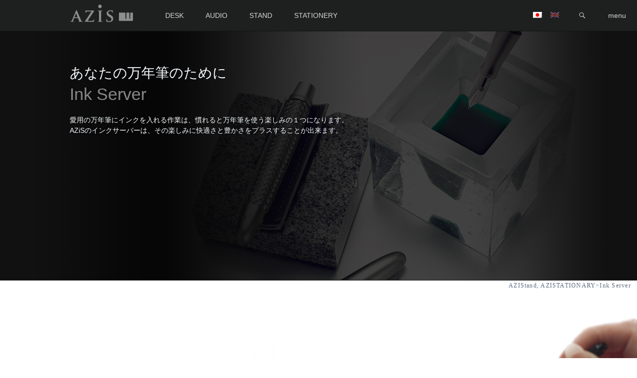

--- FILE ---
content_type: text/html; charset=UTF-8
request_url: http://www.azis.jp/product/ink-server/
body_size: 12288
content:


<!doctype html>
<!--[if lt IE 7]><html lang="ja" class="no-js lt-ie9 lt-ie8 lt-ie7"><![endif]-->
<!--[if (IE 7)&!(IEMobile)]><html lang="ja" class="no-js lt-ie9 lt-ie8"><![endif]-->
<!--[if (IE 8)&!(IEMobile)]><html lang="ja" class="no-js lt-ie9"><![endif]-->
<!--[if gt IE 8]><!--> <html lang="ja" class="no-js"><!--<![endif]-->

<head>
	<meta charset="utf-8">
	
	<meta http-equiv="X-UA-Compatible" content="IE=edge">

	<title>AZIS  Ink Server</title>
	
	<meta name="HandheldFriendly" content="True">
	<meta name="MobileOptimized" content="320">
	<meta name="viewport" content="width=device-width, initial-scale=1.0"/>

		<link rel="apple-touch-icon" href="http://www.azis.jp/wp-content/themes/azis/library/images/apple-icon-touch.png">
	<link rel="apple-touch-icon-precomposed" sizes="144x144" href="http://www.azis.jp/wp-content/themes/azis/library/images/icon-144.png">
	<link rel="apple-touch-icon-precomposed" sizes="114x114" href="http://www.azis.jp/wp-content/themes/azis/library/images/icon-114.png">
	<link rel="apple-touch-icon-precomposed" sizes="72x72" href="http://www.azis.jp/wp-content/themes/azis/library/images/icon-72.png">
	<link rel="apple-touch-icon-precomposed" href="http://www.azis.jp/wp-content/themes/azis/library/images/icon-57.png">
	<link rel="icon" href="http://www.azis.jp/wp-content/themes/azis/library/images/favicon.png">
	<!--[if IE]>
		<link rel="shortcut icon" href="http://www.azis.jp/wp-content/themes/azis/favicon.ico">
	<![endif]-->
		<meta name="msapplication-TileColor" content="#f01d4f">
	<meta name="msapplication-TileImage" content="http://www.azis.jp/wp-content/themes/azis/library/images/win8-tile-icon.png">

	<link rel="pingback" href="http://www.azis.jp/xmlrpc.php">
	<link rel="alternate" type="application/rss+xml" title="RSS" href="http://www.azis.jp/feed/">

				<meta name='robots' content='max-image-preview:large' />
	<style>img:is([sizes="auto" i], [sizes^="auto," i]) { contain-intrinsic-size: 3000px 1500px }</style>
	<link rel='dns-prefetch' href='//ajax.googleapis.com' />
<link rel='stylesheet' id='bones-stylesheet-css' href='http://www.azis.jp/wp-content/themes/azis/library/css/style.css' type='text/css' media='all' />
<link rel='stylesheet' id='product-css' href='http://www.azis.jp/wp-content/themes/azis/library/css/pages/product.css' type='text/css' media='all' />
<link rel='stylesheet' id='wp-block-library-css' href='http://www.azis.jp/wp-includes/css/dist/block-library/style.min.css' type='text/css' media='all' />
<style id='classic-theme-styles-inline-css' type='text/css'>
/*! This file is auto-generated */
.wp-block-button__link{color:#fff;background-color:#32373c;border-radius:9999px;box-shadow:none;text-decoration:none;padding:calc(.667em + 2px) calc(1.333em + 2px);font-size:1.125em}.wp-block-file__button{background:#32373c;color:#fff;text-decoration:none}
</style>
<style id='global-styles-inline-css' type='text/css'>
:root{--wp--preset--aspect-ratio--square: 1;--wp--preset--aspect-ratio--4-3: 4/3;--wp--preset--aspect-ratio--3-4: 3/4;--wp--preset--aspect-ratio--3-2: 3/2;--wp--preset--aspect-ratio--2-3: 2/3;--wp--preset--aspect-ratio--16-9: 16/9;--wp--preset--aspect-ratio--9-16: 9/16;--wp--preset--color--black: #000000;--wp--preset--color--cyan-bluish-gray: #abb8c3;--wp--preset--color--white: #ffffff;--wp--preset--color--pale-pink: #f78da7;--wp--preset--color--vivid-red: #cf2e2e;--wp--preset--color--luminous-vivid-orange: #ff6900;--wp--preset--color--luminous-vivid-amber: #fcb900;--wp--preset--color--light-green-cyan: #7bdcb5;--wp--preset--color--vivid-green-cyan: #00d084;--wp--preset--color--pale-cyan-blue: #8ed1fc;--wp--preset--color--vivid-cyan-blue: #0693e3;--wp--preset--color--vivid-purple: #9b51e0;--wp--preset--gradient--vivid-cyan-blue-to-vivid-purple: linear-gradient(135deg,rgba(6,147,227,1) 0%,rgb(155,81,224) 100%);--wp--preset--gradient--light-green-cyan-to-vivid-green-cyan: linear-gradient(135deg,rgb(122,220,180) 0%,rgb(0,208,130) 100%);--wp--preset--gradient--luminous-vivid-amber-to-luminous-vivid-orange: linear-gradient(135deg,rgba(252,185,0,1) 0%,rgba(255,105,0,1) 100%);--wp--preset--gradient--luminous-vivid-orange-to-vivid-red: linear-gradient(135deg,rgba(255,105,0,1) 0%,rgb(207,46,46) 100%);--wp--preset--gradient--very-light-gray-to-cyan-bluish-gray: linear-gradient(135deg,rgb(238,238,238) 0%,rgb(169,184,195) 100%);--wp--preset--gradient--cool-to-warm-spectrum: linear-gradient(135deg,rgb(74,234,220) 0%,rgb(151,120,209) 20%,rgb(207,42,186) 40%,rgb(238,44,130) 60%,rgb(251,105,98) 80%,rgb(254,248,76) 100%);--wp--preset--gradient--blush-light-purple: linear-gradient(135deg,rgb(255,206,236) 0%,rgb(152,150,240) 100%);--wp--preset--gradient--blush-bordeaux: linear-gradient(135deg,rgb(254,205,165) 0%,rgb(254,45,45) 50%,rgb(107,0,62) 100%);--wp--preset--gradient--luminous-dusk: linear-gradient(135deg,rgb(255,203,112) 0%,rgb(199,81,192) 50%,rgb(65,88,208) 100%);--wp--preset--gradient--pale-ocean: linear-gradient(135deg,rgb(255,245,203) 0%,rgb(182,227,212) 50%,rgb(51,167,181) 100%);--wp--preset--gradient--electric-grass: linear-gradient(135deg,rgb(202,248,128) 0%,rgb(113,206,126) 100%);--wp--preset--gradient--midnight: linear-gradient(135deg,rgb(2,3,129) 0%,rgb(40,116,252) 100%);--wp--preset--font-size--small: 13px;--wp--preset--font-size--medium: 20px;--wp--preset--font-size--large: 36px;--wp--preset--font-size--x-large: 42px;--wp--preset--spacing--20: 0.44rem;--wp--preset--spacing--30: 0.67rem;--wp--preset--spacing--40: 1rem;--wp--preset--spacing--50: 1.5rem;--wp--preset--spacing--60: 2.25rem;--wp--preset--spacing--70: 3.38rem;--wp--preset--spacing--80: 5.06rem;--wp--preset--shadow--natural: 6px 6px 9px rgba(0, 0, 0, 0.2);--wp--preset--shadow--deep: 12px 12px 50px rgba(0, 0, 0, 0.4);--wp--preset--shadow--sharp: 6px 6px 0px rgba(0, 0, 0, 0.2);--wp--preset--shadow--outlined: 6px 6px 0px -3px rgba(255, 255, 255, 1), 6px 6px rgba(0, 0, 0, 1);--wp--preset--shadow--crisp: 6px 6px 0px rgba(0, 0, 0, 1);}:where(.is-layout-flex){gap: 0.5em;}:where(.is-layout-grid){gap: 0.5em;}body .is-layout-flex{display: flex;}.is-layout-flex{flex-wrap: wrap;align-items: center;}.is-layout-flex > :is(*, div){margin: 0;}body .is-layout-grid{display: grid;}.is-layout-grid > :is(*, div){margin: 0;}:where(.wp-block-columns.is-layout-flex){gap: 2em;}:where(.wp-block-columns.is-layout-grid){gap: 2em;}:where(.wp-block-post-template.is-layout-flex){gap: 1.25em;}:where(.wp-block-post-template.is-layout-grid){gap: 1.25em;}.has-black-color{color: var(--wp--preset--color--black) !important;}.has-cyan-bluish-gray-color{color: var(--wp--preset--color--cyan-bluish-gray) !important;}.has-white-color{color: var(--wp--preset--color--white) !important;}.has-pale-pink-color{color: var(--wp--preset--color--pale-pink) !important;}.has-vivid-red-color{color: var(--wp--preset--color--vivid-red) !important;}.has-luminous-vivid-orange-color{color: var(--wp--preset--color--luminous-vivid-orange) !important;}.has-luminous-vivid-amber-color{color: var(--wp--preset--color--luminous-vivid-amber) !important;}.has-light-green-cyan-color{color: var(--wp--preset--color--light-green-cyan) !important;}.has-vivid-green-cyan-color{color: var(--wp--preset--color--vivid-green-cyan) !important;}.has-pale-cyan-blue-color{color: var(--wp--preset--color--pale-cyan-blue) !important;}.has-vivid-cyan-blue-color{color: var(--wp--preset--color--vivid-cyan-blue) !important;}.has-vivid-purple-color{color: var(--wp--preset--color--vivid-purple) !important;}.has-black-background-color{background-color: var(--wp--preset--color--black) !important;}.has-cyan-bluish-gray-background-color{background-color: var(--wp--preset--color--cyan-bluish-gray) !important;}.has-white-background-color{background-color: var(--wp--preset--color--white) !important;}.has-pale-pink-background-color{background-color: var(--wp--preset--color--pale-pink) !important;}.has-vivid-red-background-color{background-color: var(--wp--preset--color--vivid-red) !important;}.has-luminous-vivid-orange-background-color{background-color: var(--wp--preset--color--luminous-vivid-orange) !important;}.has-luminous-vivid-amber-background-color{background-color: var(--wp--preset--color--luminous-vivid-amber) !important;}.has-light-green-cyan-background-color{background-color: var(--wp--preset--color--light-green-cyan) !important;}.has-vivid-green-cyan-background-color{background-color: var(--wp--preset--color--vivid-green-cyan) !important;}.has-pale-cyan-blue-background-color{background-color: var(--wp--preset--color--pale-cyan-blue) !important;}.has-vivid-cyan-blue-background-color{background-color: var(--wp--preset--color--vivid-cyan-blue) !important;}.has-vivid-purple-background-color{background-color: var(--wp--preset--color--vivid-purple) !important;}.has-black-border-color{border-color: var(--wp--preset--color--black) !important;}.has-cyan-bluish-gray-border-color{border-color: var(--wp--preset--color--cyan-bluish-gray) !important;}.has-white-border-color{border-color: var(--wp--preset--color--white) !important;}.has-pale-pink-border-color{border-color: var(--wp--preset--color--pale-pink) !important;}.has-vivid-red-border-color{border-color: var(--wp--preset--color--vivid-red) !important;}.has-luminous-vivid-orange-border-color{border-color: var(--wp--preset--color--luminous-vivid-orange) !important;}.has-luminous-vivid-amber-border-color{border-color: var(--wp--preset--color--luminous-vivid-amber) !important;}.has-light-green-cyan-border-color{border-color: var(--wp--preset--color--light-green-cyan) !important;}.has-vivid-green-cyan-border-color{border-color: var(--wp--preset--color--vivid-green-cyan) !important;}.has-pale-cyan-blue-border-color{border-color: var(--wp--preset--color--pale-cyan-blue) !important;}.has-vivid-cyan-blue-border-color{border-color: var(--wp--preset--color--vivid-cyan-blue) !important;}.has-vivid-purple-border-color{border-color: var(--wp--preset--color--vivid-purple) !important;}.has-vivid-cyan-blue-to-vivid-purple-gradient-background{background: var(--wp--preset--gradient--vivid-cyan-blue-to-vivid-purple) !important;}.has-light-green-cyan-to-vivid-green-cyan-gradient-background{background: var(--wp--preset--gradient--light-green-cyan-to-vivid-green-cyan) !important;}.has-luminous-vivid-amber-to-luminous-vivid-orange-gradient-background{background: var(--wp--preset--gradient--luminous-vivid-amber-to-luminous-vivid-orange) !important;}.has-luminous-vivid-orange-to-vivid-red-gradient-background{background: var(--wp--preset--gradient--luminous-vivid-orange-to-vivid-red) !important;}.has-very-light-gray-to-cyan-bluish-gray-gradient-background{background: var(--wp--preset--gradient--very-light-gray-to-cyan-bluish-gray) !important;}.has-cool-to-warm-spectrum-gradient-background{background: var(--wp--preset--gradient--cool-to-warm-spectrum) !important;}.has-blush-light-purple-gradient-background{background: var(--wp--preset--gradient--blush-light-purple) !important;}.has-blush-bordeaux-gradient-background{background: var(--wp--preset--gradient--blush-bordeaux) !important;}.has-luminous-dusk-gradient-background{background: var(--wp--preset--gradient--luminous-dusk) !important;}.has-pale-ocean-gradient-background{background: var(--wp--preset--gradient--pale-ocean) !important;}.has-electric-grass-gradient-background{background: var(--wp--preset--gradient--electric-grass) !important;}.has-midnight-gradient-background{background: var(--wp--preset--gradient--midnight) !important;}.has-small-font-size{font-size: var(--wp--preset--font-size--small) !important;}.has-medium-font-size{font-size: var(--wp--preset--font-size--medium) !important;}.has-large-font-size{font-size: var(--wp--preset--font-size--large) !important;}.has-x-large-font-size{font-size: var(--wp--preset--font-size--x-large) !important;}
:where(.wp-block-post-template.is-layout-flex){gap: 1.25em;}:where(.wp-block-post-template.is-layout-grid){gap: 1.25em;}
:where(.wp-block-columns.is-layout-flex){gap: 2em;}:where(.wp-block-columns.is-layout-grid){gap: 2em;}
:root :where(.wp-block-pullquote){font-size: 1.5em;line-height: 1.6;}
</style>
<!--[if lt IE 9]>
<link rel='stylesheet' id='bones-ie-only-css' href='http://www.azis.jp/wp-content/themes/azis/library/css/ie.css' type='text/css' media='all' />
<![endif]-->
<script type="text/javascript" src="//ajax.googleapis.com/ajax/libs/jquery/2.1.1/jquery.min.js" id="jquery-js"></script>
<link rel="https://api.w.org/" href="http://www.azis.jp/wp-json/" /><link rel="canonical" href="http://www.azis.jp/product/ink-server/" />
<link rel='shortlink' href='http://www.azis.jp/?p=415' />
<link rel="alternate" title="oEmbed (JSON)" type="application/json+oembed" href="http://www.azis.jp/wp-json/oembed/1.0/embed?url=http%3A%2F%2Fwww.azis.jp%2Fproduct%2Fink-server%2F" />
<link rel="alternate" title="oEmbed (XML)" type="text/xml+oembed" href="http://www.azis.jp/wp-json/oembed/1.0/embed?url=http%3A%2F%2Fwww.azis.jp%2Fproduct%2Fink-server%2F&#038;format=xml" />
<link hreflang="ja" href="http://www.azis.jp/ja/product/ink-server/" rel="alternate" />
<link hreflang="en" href="http://www.azis.jp/en/product/ink-server/" rel="alternate" />
<link hreflang="x-default" href="http://www.azis.jp/product/ink-server/" rel="alternate" />
<meta name="generator" content="qTranslate-XT 3.6.2" />
		
		
<!--OGP開始-->
<meta property="fb:app_id" content="394308924065230" />
<meta property="og:locale" content="ja_JP">
<meta property="og:type" content="blog">
<meta property="og:description" content="愛用の万年筆にインクを入れる作業は、慣れると万年筆を使う楽しみの１つになります。AZiSのインクサーバーは、その楽しみに快適さと豊かさをプラスすることが出来ます。">
<meta property="og:title" content="Ink Server">
<meta property="og:url" content="http://www.azis.jp/product/ink-server/">
<meta property="og:site_name" content="AZIS">
<meta property="og:image" content="http://www.azis.jp/wp-content/uploads/2015/06/Ink-Server01.jpg">
<!--OGP完了-->
<script>
  (function(i,s,o,g,r,a,m){i['GoogleAnalyticsObject']=r;i[r]=i[r]||function(){
  (i[r].q=i[r].q||[]).push(arguments)},i[r].l=1*new Date();a=s.createElement(o),
  m=s.getElementsByTagName(o)[0];a.async=1;a.src=g;m.parentNode.insertBefore(a,m)
  })(window,document,'script','//www.google-analytics.com/analytics.js','ga');
  ga('create', 'UA-52557282-1', 'auto');
  ga('send', 'pageview');
</script>
</head>

	<body class="wp-singular product-template-default single single-product postid-415 wp-theme-azis">
		<div id="container">
			<header class="header" role="banner">

				<div id="inner-header" class="wrap cf">

										<p id="logo" class="h1"><a href="http://www.azis.jp" rel="nofollow">AZIS</a></p>
										

					<nav role="navigation">
						<ul id="mainMenu" class="nav top-nav cf hidden-phone">

							<li id="audio" class="parentMenu directBellow">
								<a href="http://www.azis.jp/product/desk66" class="trigger">DESK</a>
								<div class="childMenu-container subProductList">
									<ul class="childMenu">
										<li id="hm-desk66">
											<a href="http://www.azis.jp/product/desk66" class="subItem" title="たどり着いた「66cm」">DESK66</a>
										</li>
									</ul>
								</div>
							</li>
							<li id="audio" class="parentMenu directBellow">
								<a href="http://www.azis.jp/product/azis-category/azisound/" class="trigger">AUDIO</a>
								<div class="childMenu-container subProductList">
									<ul class="childMenu">
										<li id="hm-s2">
											<a href="http://www.azis.jp/product/s2/" class="subItem" title="小さくても本格派">S2</a>
										</li>
										<li id="hm-s1">
											<a href="http://www.azis.jp/product/s1/" class="subItem" title="目前にひろがるサウンドステージ">S1</a>
										</li>
										<li id="hm-cue360">
											<a href="http://www.azis.jp/product/cue360" class="subItem" title="無指向性スピーカー">CUE360</a>
										</li>
										<li id="hm-musa">
											<a href="http://www.azis.jp/product/musa-one" class="subItem" title="音楽再生に特化したPC">muSa one</a>
										</li>
										<li id="hm-sele">
											<a href="http://www.azis.jp/product/sele" class="subItem" title="マイルドで聴きやすいサウンド">Sele</a>
										</li>
									</ul>
								</div>
							</li>
							<li id="stand" class="parentMenu directBellow">
								<a href="http://www.azis.jp/product/azis-category/azistand/" class="trigger">STAND</a>
								<div class="childMenu-container subProductList">
									<ul class="childMenu">
										<li id="hm-tablet-stand">
											<a href="http://www.azis.jp/product/tablet-stand/" class="subItem" title="タブレット、重くないですか？">Tablet Stand</a>
										</li>
										<li id="hm-android-stand">
											<a href="http://www.azis.jp/product/android-stand/" class="subItem" title="様々な厚みのタブレットに対応">Android Stand</a>
										</li>
										<li id="hm-phone-stand-type40">
											<a href="http://www.azis.jp/product/phone-stand-type40/" class="subItem" title="メールも電卓も映画だって">Phone Stand</a>
										</li>
										<li id="hm-phone-stand-type31">
											<a href="http://www.azis.jp/product/phone-stand-type31/" class="subItem" title="自分好みのカラーでスマフォをホールド">Phone Stand</a>
										</li>
										<li id="hm-headphone-stand">
											<a href="http://www.azis.jp/product/headphone-stand/" class="subItem" title="ヘッドフォンをダメージから守る">Headphone Stand</a>
										</li>
									</ul>
								</div>
							</li>
							<li id="stationary" class="parentMenu directBellow">
								<a href="http://www.azis.jp/product/azis-category/azistationary/" class="trigger">STATIONERY</a>
								<div class="childMenu-container subProductList">
									<ul class="childMenu">
										<li id="hm-ink-server">
											<a href="http://www.azis.jp/product/ink-server/" class="subItem" title="万年筆にこだわるなら">Ink Server</a>
										</li>
										<li id="hm-pen-stand">
											<a href="http://www.azis.jp/product/pen-stand/" class="subItem" title="愛用の万年筆を愛でるために">Pen Stand</a>
										</li>
										<li id="hm-tape-stand">
											<a href="http://www.azis.jp/product/tape-stand/" class="subItem" title="粘着テープは片手で使いたい">Tape Stand</a>
										</li>
										<li id="hm-watch-stand">
											<a href="http://www.azis.jp/product/watch-stand/" class="subItem" title="自慢の時計を長く愛でるために">Watch Stand</a>
										</li>
										<li id="hm-usb-stand">
											<a href="http://www.azis.jp/product/usb-stand/" class="subItem" title="USBメモリをすっきり">USB Stand</a>
										</li>
										<li id="hm-memo-stand">
											<a href="http://www.azis.jp/product/memo-stand/" class="subItem" title="大切な要件をささっと片手でメモ">Memo Stand</a>
										</li>
										<li id="hm-eyeware-stand">
											<a href="http://www.azis.jp/product/eyeware-stand/" class="subItem" title="メガネはすぐそばに">Eyeware Stand</a>
										</li>
										<li id="hm-key-stand">
											<a href="http://www.azis.jp/product/key-stand/" class="subItem" title="急ぐときほど見つからない鍵">Key Stand</a>
										</li>
										<li id="hm-maglite-stand">
											<a href="http://www.azis.jp/product/maglite-stand/" class="subItem" title="置き場所を決めておきたい">MGALITE Stand</a>
										</li>
									</ul>
								</div>
							</li>
						</ul>

						<div id="header-siteNav">
							<ul class="nav">
																<li>
<ul class="language-chooser language-chooser-image qtranxs_language_chooser" id="lang-chooser">
<li class="lang-ja active"><a href="http://www.azis.jp/ja/product/ink-server/" hreflang="ja" title="日本語 (ja)" class="qtranxs_image qtranxs_image_ja"><img src="http://www.azis.jp/wp-content/plugins/qtranslate-xt-master/flags/jp.png" alt="日本語 (ja)" /><span style="display:none">日本語</span></a></li>
<li class="lang-en"><a href="http://www.azis.jp/en/product/ink-server/" hreflang="en" title="English (en)" class="qtranxs_image qtranxs_image_en"><img src="http://www.azis.jp/wp-content/plugins/qtranslate-xt-master/flags/gb.png" alt="English (en)" /><span style="display:none">English</span></a></li>
</ul><div class="qtranxs_widget_end"></div>
</li>
																<li id="header-search" class="parentMenu hidden-phone" data-dropdown-content-id="header-searchbox-container">
									<a href="javascript:void(0)" class="trigger"><i class="gi gi-search"></i></a>
								</li>
								<!-- <li class="visible-phone"><a href="javascript:void(0)" id="mobile-menu-trigger"><i class="gi gi-menu"></i></a></li> -->
								<li class="parentMenu directBellow">
									<div class="hidden-phone"><a href="javascript:void(0)" class="trigger">menu</a></div>
									<div id="mobile-menu-trigger" class="visible-phone button-container"><a href="javascript:void(0)"><i class="gi gi-menu"></i></a></div>
									<div class="childMenu-container subPageList">
										<a href="javascript:void(0)" class="visible-phone closeButton"><i class="gi gi-close-alt"></i></a>
										<ul id="menu-main" class="childMenu">
											<li class="visible-phone"><a href="http://www.azis.jp/product/desk66/">DESK66</a></li>
											<li class="visible-phone"><a href="http://www.azis.jp/product/azis-category/azisound/">製品カテゴリ：SOUND</a></li>
											<li class="visible-phone"><a href="http://www.azis.jp/product/azis-category/azistand/">製品カテゴリ：STAND</a></li>
											<li class="visible-phone"><a href="http://www.azis.jp/product/azis-category/azistationary/">製品カテゴリ：STATIONARY</a></li>
										<li id="menu-item-34" class="menu-item menu-item-type-post_type menu-item-object-page menu-item-34"><a href="http://www.azis.jp/concept/">ブランドコンセプト</a></li>
<li id="menu-item-33" class="menu-item menu-item-type-post_type menu-item-object-page menu-item-33"><a href="http://www.azis.jp/aji-stone/">AZISと庵治石</a></li>
<li id="menu-item-32" class="menu-item menu-item-type-post_type menu-item-object-page menu-item-32"><a href="http://www.azis.jp/artisan/">ARTISAN</a></li>
<li id="menu-item-118" class="menu-item menu-item-type-custom menu-item-object-custom menu-item-118"><a href="/map/">視聴場所一覧</a></li>
<li id="menu-item-170" class="menu-item menu-item-type-post_type menu-item-object-page menu-item-170"><a href="http://www.azis.jp/files/">カタログ・操作マニュアル</a></li>
<li id="menu-item-35" class="menu-item menu-item-type-post_type menu-item-object-page current_page_parent menu-item-35"><a href="http://www.azis.jp/pressrelease/">プレスリリース</a></li>
<li id="menu-item-163" class="menu-item menu-item-type-post_type menu-item-object-page menu-item-163"><a href="http://www.azis.jp/sitemap/">サイトマップ</a></li>
										</ul>
									</div>
								</li>
							</ul>
					</nav>

				</div>
				<div id="header-searchbox-container">
					<form role="search" method="get" class="search-form" action="http://www.azis.jp/">
				<label>
					<span class="screen-reader-text">検索:</span>
					<input type="search" class="search-field" placeholder="検索&hellip;" value="" name="s" />
				</label>
				<input type="submit" class="search-submit" value="検索" />
			</form>				</div>
			</header>

			<div id="content">

				<div id="inner-content" class="cf">

						<div id="main" class="m-all t-all d-all cf" role="main">

														<article id="post-415" class="cf post-415 product type-product status-publish has-post-thumbnail hentry azis_cat-azistand azis_cat-azistationary" role="article">
								<div class="product-header header-container">
									<header class="article-header">
										<h1 class="single-title custom-post-type-title"> <a href="http://www.azis.jp/product/azis-category/azistand/" rel="tag">AZIStand</a>, <a href="http://www.azis.jp/product/azis-category/azistationary/" rel="tag">AZISTATIONARY</a>>Ink Server</h1>
									</header>

									<section id="product-eyecatch" class="main-billboard panel-container">
										<figure class="hidden-phone" style="background: url(http://www.azis.jp/wp-content/themes/azis/library/images/product-header-ink-server.jpg) 50% 50% no-repeat;"></figure>
										<div class="wrap cf">
											<div class="panel-body inner-wrap">
												<div class="panel-sentence">
																										<figure class="visible-phone"><img src="http://www.azis.jp/wp-content/themes/azis/library/images/product-header-ink-server_mb.jpg" alt="Ink Server"></figure>
																																							<header>
														<hgroup>
															<h2>あなたの万年筆のために</h2>
															<h1>Ink Server</h1>
														</hgroup>
													</header>
																																							<p class="eyecatch-copy">愛用の万年筆にインクを入れる作業は、慣れると万年筆を使う楽しみの１つになります。<br />
AZiSのインクサーバーは、その楽しみに快適さと豊かさをプラスすることが出来ます。</p>
																									</div>
											</div>
										</div>
									</section>
								</div>
								<div class="product-body entry-content">
								<section id="panel-ink-server-information" class="panel-container">
    <div class="table-middle panel-left wrap cf">
        <div class="panel-body inner-wrap">
            <header>
                <hgroup>
                    <h3>美しく、便利に</h3>
                    <h5>庵治石とガラスの組み合わせ</h5>
                </hgroup>
            </header>
            <figure class="p-pos-r p-tab-100">
                <img decoding="async" src="/wp-content/themes/azis/library/images/product-ink-server01_mb.jpg" class="visible-phone" alt="庵治石とガラスの組み合わせ">
            </figure>
            <div class="panel-sentence">
                <p>AZiSのインクサーバーは、庵治石とガラスを組み合わせることで、机の上に常に置いていて、必要なときに万年筆にスムースにインクを補充することができるようデザインされています。</p>
                <p>机の上ではアンティークのインテリアのような佇まいを見せながら、インクに浸るペン先を見ながら、確実にインクを吸引できる便利さを兼ね備えています。</p>
            </div>
        </div>
    </div>
</section>

<section id="panel-ink-server-points" class="panel-container">
    <div class="table-top panel-right wrap cf">
        <div class="panel-body inner-wrap sentence-bg sentence-bg__white">
            <header>
                <hgroup>
                    <h3>２つのバリエーション</h3>
                    <h5>蓋とガラスのマッチングをお好みで。</h5>
                </hgroup>
            </header>
            <figure class="p-pos-l p-tab-80 p-desk-70 p-deskW-60 p-deskL-50">
                <img decoding="async" src="/wp-content/themes/azis/library/images/product-ink-server02_mb.jpg" class="visible-phone" alt="２つのバリエーション">
            </figure>
            <div class="panel-sentence">
                <p>ガラス部分は、クリアなソーダ硝子と、レトロな質感のガラスの二種類があります。ひとつ一つ手工芸で製作していますので、若干の気泡が入る場合がございます。</p>
                <p>また、高級石材の庵治石を使用した蓋の部分には、石を割る際に入れるクサビの跡を活かした割れ肌タイプと、ナイーブな凹みを持つ研磨タイプのに種類を用意しました。</p>
                <p><img decoding="async" src="/wp-content/themes/azis/library/images/product-ink-server03.jpg" alt="くさび"></p>
            </div>
        </div>
    </div>
</section>

<section id="panel-ink-server-how2use" class="panel-container">
    <div class="table-top panel-center wrap cf">
        <div class="panel-body inner-wrap">
            <header>
                <hgroup>
                    <h3>サーバ底の角度がポイント</h3>
                    <h5>AZiSインクサーバーの使い方</h5>
                </hgroup>
            </header>
            <figure class="p-pos-r p-tab-100">
                <img decoding="async" src="/wp-content/themes/azis/library/images/product-ink-server02_mb.jpg" class="visible-phone" alt="HOW TO USE">
            </figure>
            <div class="panel-sentence">
                <p>使用時には、まず、お気に入りのインクを付属のスポイトでサーバーに移します。この時、サーバーにインクを溢れないように注意してください。８分目程度入れるのが良いでしょう。<br>そして、庵治石の蓋をしておきます。</p>
                <div class="readMore">
                    <p>使用時には、庵治石の蓋の上に万年筆の軸やキャップを置けるようになっています。<br>サーバーの底は斜めに細くなっているので、インクの量が少なくなってもスムースに吸引できるように作りました。</p>
                </div>
            </div>
        </div>
    </div>
</section>

<section class="product-carts"><div id="product415" class="product-data wrap"><div class="product-data-body cf"><div class="product-gallery-container m-all t-all d-1of8"><ul class="gallery inner-wrap img-group"><li><a href="http://www.azis.jp/wp-content/themes/azis/library/timthumb.php?src=/wp-content/uploads/2015/06/Ink-Server01.jpg&#038;w=1200&#038;q=100" data-large="http://www.azis.jp/wp-content/themes/azis/library/timthumb.php?src=/wp-content/uploads/2015/06/Ink-Server01.jpg&#038;w=1200&#038;h=1200&#038;q=100" data-midium="http://www.azis.jp/wp-content/themes/azis/library/timthumb.php?src=/wp-content/uploads/2015/06/Ink-Server01.jpg&#038;w=500&#038;h=500&#038;q=100" title="インクサーバー" class="current"><img decoding="async" src="http://www.azis.jp/wp-content/themes/azis/library/timthumb.php?src=/wp-content/uploads/2015/06/Ink-Server01.jpg&#038;w=500&#038;h=500&#038;q=100" data-thumb-img="http://www.azis.jp/wp-content/themes/azis/library/timthumb.php?src=/wp-content/uploads/2015/06/Ink-Server01.jpg&#038;w=100&#038;h=100&#038;q=100" alt="インクサーバー" data-midium-img="http://www.azis.jp/wp-content/themes/azis/library/timthumb.php?src=/wp-content/uploads/2015/06/Ink-Server01.jpg&#038;w=500&#038;h=500&#038;q=100"></a></li><li><a href="http://www.azis.jp/wp-content/themes/azis/library/timthumb.php?src=/wp-content/uploads/2015/06/Ink-Server05.jpg&#038;w=1200&#038;q=100" data-large="http://www.azis.jp/wp-content/themes/azis/library/timthumb.php?src=/wp-content/uploads/2015/06/Ink-Server05.jpg&#038;w=1200&#038;h=1200&#038;q=100" data-midium="http://www.azis.jp/wp-content/themes/azis/library/timthumb.php?src=/wp-content/uploads/2015/06/Ink-Server05.jpg&#038;w=500&#038;h=500&#038;q=100" title="Ink-Server"><img decoding="async" src="http://www.azis.jp/wp-content/themes/azis/library/timthumb.php?src=/wp-content/uploads/2015/06/Ink-Server05.jpg&#038;w=500&#038;h=500&#038;q=100" data-thumb-img="http://www.azis.jp/wp-content/themes/azis/library/timthumb.php?src=/wp-content/uploads/2015/06/Ink-Server05.jpg&#038;w=100&#038;h=100&#038;q=100" alt="Ink-Server" data-midium-img="http://www.azis.jp/wp-content/themes/azis/library/timthumb.php?src=/wp-content/uploads/2015/06/Ink-Server05.jpg&#038;w=500&#038;h=500&#038;q=100"></a></li><li><a href="http://www.azis.jp/wp-content/themes/azis/library/timthumb.php?src=/wp-content/uploads/2015/06/Ink-Server06.jpg&#038;w=1200&#038;q=100" data-large="http://www.azis.jp/wp-content/themes/azis/library/timthumb.php?src=/wp-content/uploads/2015/06/Ink-Server06.jpg&#038;w=1200&#038;h=1200&#038;q=100" data-midium="http://www.azis.jp/wp-content/themes/azis/library/timthumb.php?src=/wp-content/uploads/2015/06/Ink-Server06.jpg&#038;w=500&#038;h=500&#038;q=100" title="割れ肌タイプ"><img decoding="async" src="http://www.azis.jp/wp-content/themes/azis/library/timthumb.php?src=/wp-content/uploads/2015/06/Ink-Server06.jpg&#038;w=500&#038;h=500&#038;q=100" data-thumb-img="http://www.azis.jp/wp-content/themes/azis/library/timthumb.php?src=/wp-content/uploads/2015/06/Ink-Server06.jpg&#038;w=100&#038;h=100&#038;q=100" alt="割れ肌タイプ" data-midium-img="http://www.azis.jp/wp-content/themes/azis/library/timthumb.php?src=/wp-content/uploads/2015/06/Ink-Server06.jpg&#038;w=500&#038;h=500&#038;q=100"></a></li><li><a href="http://www.azis.jp/wp-content/themes/azis/library/timthumb.php?src=/wp-content/uploads/2015/06/Ink-Server07.jpg&#038;w=1200&#038;q=100" data-large="http://www.azis.jp/wp-content/themes/azis/library/timthumb.php?src=/wp-content/uploads/2015/06/Ink-Server07.jpg&#038;w=1200&#038;h=1200&#038;q=100" data-midium="http://www.azis.jp/wp-content/themes/azis/library/timthumb.php?src=/wp-content/uploads/2015/06/Ink-Server07.jpg&#038;w=500&#038;h=500&#038;q=100" title="研磨タイプ"><img decoding="async" src="http://www.azis.jp/wp-content/themes/azis/library/timthumb.php?src=/wp-content/uploads/2015/06/Ink-Server07.jpg&#038;w=500&#038;h=500&#038;q=100" data-thumb-img="http://www.azis.jp/wp-content/themes/azis/library/timthumb.php?src=/wp-content/uploads/2015/06/Ink-Server07.jpg&#038;w=100&#038;h=100&#038;q=100" alt="研磨タイプ" data-midium-img="http://www.azis.jp/wp-content/themes/azis/library/timthumb.php?src=/wp-content/uploads/2015/06/Ink-Server07.jpg&#038;w=500&#038;h=500&#038;q=100"></a></li></ul></div><figure class="loading product-photo-container m-all t-all visible-desktop d-1of2"><img decoding="async" id="gallary415" class="gallery-main" src="http://www.azis.jp/wp-content/themes/azis/library/timthumb.php?src=/wp-content/uploads/2015/06/Ink-Server01.jpg&#038;w=500&#038;h=500&#038;q=100" data-large="http://www.azis.jp/wp-content/themes/azis/library/timthumb.php?src=/wp-content/uploads/2015/06/Ink-Server01.jpg&#038;w=1200&#038;h=1200&#038;q=100"><p class="note">左のサムネイルをクリックするとフルサイズの画像をご覧いただけます。</p></figure><div class="product-basicData-container m-all t-all d-3of8"><section class="inner-wrap"><hgroup><h5>万年筆用インクサーバー</h5><h2>Ink Server for Fountain Pen</h2></hgroup>
	<p>監修：納富 廉邦<br />
AZiS Ink Server / AZiS Ink Server Primitive</p>
	<span class="price">販売価格：お問い合わせください</span><span class="quantity">在庫・納期：受注生産</span><p><strong>生産終了のため、在庫販売のみとなっております。在庫につきましてはお問い合わせくださいませ。</strong></p><div class="buttons">
	<a href="http://www.azis.jp/wp-content/themes/azis/library/popup-form.php?type=inquiry&id=415" id="inquiry" class="form-ajax-popup black-btn">お問い合わせ</a><div id="product-files"><h5>DOWNLOAD</h5><ul><li><a href="http://www.azis.jp/wp-content/uploads/2015/06/d0574d224e51feb71164260afdf44c3b.pdf" target="_blank">インクサーバー・ペンスタンド</a></li><li><a href="http://www.azis.jp/wp-content/uploads/2015/08/inkserve_penstand_eng.pdf" target="_blank">インクサーバ・ペンスタンドカタログ [英語版]</a></li></ul></div>
	</div></section></div><div class="product-form m-all t-all d-5of8 loading"></div></div></div></section>								<div class="bto"><div class="wrap"><p class="note">AZiSoundおよびAZiStand製品は、在庫が無い場合ご注文を受けてから製産致します。また、事前の通告なくデザインが変更されることがございます。ご了承お願い致します。</p></div></div>
								</div>
								<footer id="product-footer-nav" style="display: none;">
									<div class="wrap">
										<div class="inner-wrap">
											<ul>
												<li class="f-product-name">Ink Server</li>
																								<li class="f-product-genre">万年筆用インクサーバー</li>
																								<li class="f-product-spec smooth"><a href="#product-spec"><i class="gi gi-standard"></i><span class="text">スペック</span></a></li>
												<li class="f-product-cart smooth"><a href="#product415"><i class="gi gi-cart"></i><span class="text">カートへ</span></a></li>
																							</ul>
										</div>
									</div>
								</footer>
							</article>

							
							
						</div>
				</div>
			</div>

						<div id="gotoTop" class="smooth button-container"><a href="#container"><i class="gi gi-collapse"></i></a></div>
			<footer class="footer" role="contentinfo">
				<div id="inner-footer" class="wrap cf">
					<div class="m-all t-3of5 d-3of5">
						<nav role="navigation">
							<ul id="menu-footernav" class="nav footer-nav cf"><li id="menu-item-28" class="menu-item menu-item-type-post_type menu-item-object-page menu-item-28"><a href="http://www.azis.jp/aboutus/">会社概要</a></li>
<li id="menu-item-30" class="menu-item menu-item-type-post_type menu-item-object-page current_page_parent menu-item-30"><a href="http://www.azis.jp/pressrelease/">プレスリリース</a></li>
<li id="menu-item-133" class="menu-item menu-item-type-post_type menu-item-object-page menu-item-133"><a href="http://www.azis.jp/terms/">特定商取引法に基づく表記</a></li>
<li id="menu-item-27" class="menu-item menu-item-type-post_type menu-item-object-page menu-item-27"><a href="http://www.azis.jp/privacypolicy/">プライバシーポリシー</a></li>
<li id="menu-item-29" class="menu-item menu-item-type-post_type menu-item-object-page menu-item-29"><a href="http://www.azis.jp/sitemap/">サイトマップ</a></li>
</ul>						</nav>
					</div>

					<div id="footer-contact-information" class="m-all t-2of5 d-2of5 last-col">
						<h4>お問い合わせはこちらから</h4>
						<p class="footer-tel">087-871-4828</p>
						<p id="footer-form-trigger-container">
							<a href="#generalInquiry" class="popup-inline-trigger">AZISお問い合わせフォーム</a>
						</p>
					</div>

					<p id="footer-copyright" class="m-all t-3of5 d-3of5 source-org copyright">&copy; 2026 AZIS All Rights Reserved.<br>
						Powered by オオクボエンタープライズ INC., LTD</p>
				</div> <!-- end inner-footer -->
			</footer>

		</div>
		<div id="outerClickLayer"></div>
<div style="display: none;">
	<div id="generalInquiry" class="popup-body">
	
<div class="wpcf7 no-js" id="wpcf7-f5-o1" lang="ja" dir="ltr" data-wpcf7-id="5">
<div class="screen-reader-response"><p role="status" aria-live="polite" aria-atomic="true"></p> <ul></ul></div>
<form action="/product/ink-server/#wpcf7-f5-o1" method="post" class="wpcf7-form init use-floating-validation-tip" aria-label="コンタクトフォーム" novalidate="novalidate" data-status="init">
<fieldset class="hidden-fields-container"><input type="hidden" name="_wpcf7" value="5" /><input type="hidden" name="_wpcf7_version" value="6.1.4" /><input type="hidden" name="_wpcf7_locale" value="ja" /><input type="hidden" name="_wpcf7_unit_tag" value="wpcf7-f5-o1" /><input type="hidden" name="_wpcf7_container_post" value="0" /><input type="hidden" name="_wpcf7_posted_data_hash" value="" /><input type="hidden" name="_wpcf7_recaptcha_response" value="" />
</fieldset>
<h3>メールでのお問い合わせ
</h3>
<ul>
	<li>
		<p><label for="your-name" class="oneLine">お名前<span class="note">（*）</span></label><span class="wpcf7-form-control-wrap" data-name="your-name"><input size="40" maxlength="400" class="wpcf7-form-control wpcf7-text wpcf7-validates-as-required" id="your-name" aria-required="true" aria-invalid="false" placeholder="YOUR NAME" value="" type="text" name="your-name" /></span>
		</p>
	</li>
	<li>
		<p><label for="your-email" class="oneLine">メールアドレス<span class="note">（*）</span></label><span class="wpcf7-form-control-wrap" data-name="your-email"><input size="40" maxlength="400" class="wpcf7-form-control wpcf7-email wpcf7-validates-as-required wpcf7-text wpcf7-validates-as-email" id="your-email" aria-required="true" aria-invalid="false" placeholder="@" value="" type="email" name="your-email" /></span>
		</p>
	</li>
	<li>
		<p><label for="your-org" class="oneLine">貴社名</label><span class="wpcf7-form-control-wrap" data-name="your-org"><input size="40" maxlength="400" class="wpcf7-form-control wpcf7-text" id="your-org" aria-invalid="false" placeholder="YOUR ORGANIZATION" value="" type="text" name="your-org" /></span>
		</p>
	</li>
	<li>
		<p><label for="your-message">お問い合わせ内容</label><span class="wpcf7-form-control-wrap" data-name="your-message"><textarea cols="40" rows="10" maxlength="2000" class="wpcf7-form-control wpcf7-textarea" id="your-message" aria-invalid="false" name="your-message"></textarea></span>
		</p>
	</li>
</ul>
<p>

</p>
<p class="submit"><input class="wpcf7-form-control wpcf7-submit has-spinner" type="submit" value="送信" />
</p><div class="wpcf7-response-output" aria-hidden="true"></div>
</form>
</div>
	<h3>お電話でのお問い合わせは</h3>
	<p class="popup-tel">087-871-4828</p>
		<section id="privacypolicy">
		<h3>プライバシーポリシー</h3>
		<div class="privacypolicy-body">
    <div class="outline">
      <p>株式会社オオクボエンタープライズ AZIS事業部（以下AZISと言います）はお客様のプライバシーを尊重し、お客様の個人情報を大切に保護することを重要な責務と考え、個人情報保護に関する法令を遵守するとともに個人情報の取り扱いに関して次のように定めこれに従い個人情報の漏洩、流用、改ざん等の防止に努めます。</p>
    </div>
    <dl>
      <dt><i class="gi gi-stop"></i>個人情報とは</dt>
      <dd>AZISが、業務遂行にあたってお客様から提供を受ける住所､氏名､年齢、電話番号 メールアドレス等、お客様を特定の個人として識別できる情報を言います。</dd>
      <dt><i class="gi gi-stop"></i>個人情報の収集</dt>
      <dd>AZISがお客様から個人情報を収集する場合には、あらかじめその目的を明示し その必要な限度においてこれを行います。</dd>
      <dt><i class="gi gi-stop"></i>当ウェブサイトにおける個人情報</dt>
      <dd>AZISは、当ウェブサイトを通じて取得したお客様の個人情報をお問い合わせ等に 対応するために使用することがあります。 個人情報をAZISに提供することを 希望されない場合、お客様自身のご判断により、その提供を拒むことができます。 但し、この場合、当ウェブサイトにおいて個人情報が不可欠なサービスを ご利用になれない場合があります。<br>また、AZISは、当ウェブサイトを通じてお客様の閲覧履歴などの情報を記録します。 記録された情報は、ウェブサイトの内容をより充実したものにすることを目的に、 傾向分析、管理、動向の探知に利用するものとします。</dd>
      <dt><i class="gi gi-stop"></i>個人情報の利用</dt>
      <dd>お客様からご提供いただいた個人情報は、原則として、お客様に明示した収集目的の 範囲内で利用いたします。それ以外の目的にお客様の個人情報を 無断で利用することはありません。</dd>
      <dt><i class="gi gi-stop"></i>第三者への提供</dt>
      <dd>AZISでは、お客様にご提供頂いた個人情報を、第三者に対して開示することはいたしません。 ただし、次のいずれかに該当する場合はその限りではありません。
        <ul>
          <li>お客様の同意がある場合。</li>
          <li>当社と機密保持契約を締結している協力企業、提携会社および業務委託会社に対してお客様に明示した収集目的を実施すべく個人情報を開示する必要がある場合。</li>
          <li>統計的なデータとして、お客様個人を識別できない状態に加工した場合。</li>
          <li>法令等により提供を求められた場合。</li>
        </ul>
      </dd>
      <dt><i class="gi gi-stop"></i>登録情報の開示等</dt>
      <dd>お客様の個人情報に関する照会、誤りがあった場合の訂正または削除については AZISまでご請求ください。当該ご請求がお客様ご本人によるものであることが確認できた後 合理的な期間内に、お客様の個人情報を開示、訂正または削除いたします。</dd>
      <dt><i class="gi gi-stop"></i>安全対策</dt>
      <dd>お客様の個人情報を安全に管理・運営するよう鋭意努力しており 個人情報への外部からの不正なアクセス、個人情報の紛失・破壊・改ざん・漏えいなどへの 危険防止に対する合理的かつ適切な安全対策を行っています。</dd>
      <dt><i class="gi gi-stop"></i>本ポリシーの改定</dt>
      <dd>プライバシーポリシーの内容は改定することがありますので 定期的にご確認いただきますようお願いいたします。</dd>
    </dl>
    <p>このプライバシーポリシーに関する文書は、2011年05月 12日に作成されました。 </p>
  </div>	</section>
</div>
</div>
				<script type="speculationrules">
{"prefetch":[{"source":"document","where":{"and":[{"href_matches":"\/*"},{"not":{"href_matches":["\/wp-*.php","\/wp-admin\/*","\/wp-content\/uploads\/*","\/wp-content\/*","\/wp-content\/plugins\/*","\/wp-content\/themes\/azis\/*","\/*\\?(.+)"]}},{"not":{"selector_matches":"a[rel~=\"nofollow\"]"}},{"not":{"selector_matches":".no-prefetch, .no-prefetch a"}}]},"eagerness":"conservative"}]}
</script>
<script type="text/javascript" src="http://www.azis.jp/wp-content/themes/azis/library/js/scripts.min.js" id="bones-common-js"></script>
<script type="text/javascript" src="http://www.azis.jp/wp-content/themes/azis/library/js/scripts-product.min.js" id="product-js"></script>
<script type="text/javascript" src="http://www.azis.jp/wp-includes/js/dist/hooks.min.js" id="wp-hooks-js"></script>
<script type="text/javascript" src="http://www.azis.jp/wp-includes/js/dist/i18n.min.js" id="wp-i18n-js"></script>
<script type="text/javascript" id="wp-i18n-js-after">
/* <![CDATA[ */
wp.i18n.setLocaleData( { 'text direction\u0004ltr': [ 'ltr' ] } );
/* ]]> */
</script>
<script type="text/javascript" src="http://www.azis.jp/wp-content/plugins/contact-form-7/includes/swv/js/index.js" id="swv-js"></script>
<script type="text/javascript" id="contact-form-7-js-translations">
/* <![CDATA[ */
( function( domain, translations ) {
	var localeData = translations.locale_data[ domain ] || translations.locale_data.messages;
	localeData[""].domain = domain;
	wp.i18n.setLocaleData( localeData, domain );
} )( "contact-form-7", {"translation-revision-date":"2025-11-30 08:12:23+0000","generator":"GlotPress\/4.0.3","domain":"messages","locale_data":{"messages":{"":{"domain":"messages","plural-forms":"nplurals=1; plural=0;","lang":"ja_JP"},"This contact form is placed in the wrong place.":["\u3053\u306e\u30b3\u30f3\u30bf\u30af\u30c8\u30d5\u30a9\u30fc\u30e0\u306f\u9593\u9055\u3063\u305f\u4f4d\u7f6e\u306b\u7f6e\u304b\u308c\u3066\u3044\u307e\u3059\u3002"],"Error:":["\u30a8\u30e9\u30fc:"]}},"comment":{"reference":"includes\/js\/index.js"}} );
/* ]]> */
</script>
<script type="text/javascript" id="contact-form-7-js-before">
/* <![CDATA[ */
var wpcf7 = {
    "api": {
        "root": "http:\/\/www.azis.jp\/wp-json\/",
        "namespace": "contact-form-7\/v1"
    }
};
/* ]]> */
</script>
<script type="text/javascript" src="http://www.azis.jp/wp-content/plugins/contact-form-7/includes/js/index.js" id="contact-form-7-js"></script>
<script type="text/javascript" src="https://www.google.com/recaptcha/api.js?render=6LcZkkoUAAAAABc7zCpG0alyWlNBRcqBhwK5Y7cU" id="google-recaptcha-js"></script>
<script type="text/javascript" src="http://www.azis.jp/wp-includes/js/dist/vendor/wp-polyfill.min.js" id="wp-polyfill-js"></script>
<script type="text/javascript" id="wpcf7-recaptcha-js-before">
/* <![CDATA[ */
var wpcf7_recaptcha = {
    "sitekey": "6LcZkkoUAAAAABc7zCpG0alyWlNBRcqBhwK5Y7cU",
    "actions": {
        "homepage": "homepage",
        "contactform": "contactform"
    }
};
/* ]]> */
</script>
<script type="text/javascript" src="http://www.azis.jp/wp-content/plugins/contact-form-7/modules/recaptcha/index.js" id="wpcf7-recaptcha-js"></script>
	</body>
</html> <!-- end of site. what a ride! -->


--- FILE ---
content_type: text/css
request_url: http://www.azis.jp/wp-content/themes/azis/library/css/style.css
body_size: 32295
content:
/*! Made with Bones: http://themble.com/bones :) */@import url(../../../../plugins/contact-form-7/includes/css/styles.css);article,aside,details,figcaption,figure,footer,header,hgroup,main,nav,section,summary{display:block}audio,canvas,video{display:inline-block}audio:not([controls]){display:none;height:0}[hidden],template{display:none}html{font-family:sans-serif;-ms-text-size-adjust:100%;-webkit-text-size-adjust:100%}body{margin:0}a{background:transparent}a:focus{outline:thin dotted}a:active,a:hover{outline:0}h1{font-size:2em;margin:0.67em 0}abbr[title]{border-bottom:1px dotted}b,strong,.strong{font-weight:bold}dfn,em,.em{font-style:italic}hr{-moz-box-sizing:content-box;box-sizing:content-box;height:0}p{-webkit-hyphens:auto;-epub-hyphens:auto;-moz-hyphens:auto;hyphens:auto}pre{margin:0}code,kbd,pre,samp{font-family:monospace, serif;font-size:1em}pre{white-space:pre-wrap}q{quotes:"\201C" "\201D" "\2018" "\2019"}q:before,q:after{content:'';content:none}small,.small{font-size:75%}sub,sup{font-size:75%;line-height:0;position:relative;vertical-align:baseline}sup{top:-0.5em}sub{bottom:-0.25em}dl,menu,ol,ul{margin:1em 0}dd{margin:0}menu{padding:0 0 0 40px}ol,ul{padding:0;list-style-type:none}nav ul,nav ol{list-style:none;list-style-image:none}img{border:0}svg:not(:root){overflow:hidden}figure{margin:0}fieldset{border:1px solid #c0c0c0;margin:0 2px;padding:0.35em 0.625em 0.75em}legend{border:0;padding:0}button,input,select,textarea{font-family:inherit;font-size:100%;margin:0}button,input{line-height:normal}button,select{text-transform:none}button,html input[type="button"],input[type="reset"],input[type="submit"]{-webkit-appearance:button;cursor:pointer}button[disabled],html input[disabled]{cursor:default}input[type="checkbox"],input[type="radio"]{box-sizing:border-box;padding:0}input[type="search"]{-webkit-appearance:textfield;-moz-box-sizing:content-box;-webkit-box-sizing:content-box;box-sizing:content-box}input[type="search"]::-webkit-search-cancel-button,input[type="search"]::-webkit-search-decoration{-webkit-appearance:none}button::-moz-focus-inner,input::-moz-focus-inner{border:0;padding:0}textarea{overflow:auto;vertical-align:top}table{border-collapse:collapse;border-spacing:0}*{-webkit-box-sizing:border-box;-moz-box-sizing:border-box;box-sizing:border-box}.image-replacement,.ir{text-indent:100%;white-space:nowrap;overflow:hidden}.clearfix,.cf,.comment-respond{zoom:1}.clearfix:before,.clearfix:after,.cf:before,.comment-respond:before,.cf:after,.comment-respond:after{content:"";display:table}.clearfix:after,.cf:after,.comment-respond:after{clear:both}span.amp{font-family:Baskerville,'Goudy Old Style',Palatino,'Book Antiqua',serif !important;font-style:italic}.header,.main-billboard,.footer,#featuredItems-container,.bg-dark{color:#f5faff;background-color:#5B5A58}.header a,.main-billboard a,.footer a,#featuredItems-container a,.bg-dark a,.header a:visited,.main-billboard a:visited,.footer a:visited,#featuredItems-container a:visited,.bg-dark a:visited{color:#d5d7d7}.header a:hover,.main-billboard a:hover,.footer a:hover,#featuredItems-container a:hover,.bg-dark a:hover,.header a:focus,.main-billboard a:focus,.footer a:focus,#featuredItems-container a:focus,.bg-dark a:focus{color:#e2e3e3}p{-ms-word-break:break-all;-ms-word-wrap:break-all;word-break:break-word;word-break:break-word;-webkit-hyphens:auto;-moz-hyphens:auto;hyphens:auto;-webkit-hyphenate-before:2;-webkit-hyphenate-after:3;hyphenate-lines:3;-webkit-font-feature-settings:"liga";-moz-font-feature-settings:"liga=1";-ms-font-feature-settings:"liga";-o-font-feature-settings:"liga";font-feature-settings:"liga"}.last-col{float:right;padding-right:0 !important}@media (max-width: 767px){.m-all{float:left;padding-right:2em;width:100%;padding-right:0}.m-1of2{float:left;padding-right:2em;width:50%}.m-1of3{float:left;padding-right:2em;width:33.33%}.m-2of3{float:left;padding-right:2em;width:66.66%}.m-1of4{float:left;padding-right:2em;width:25%}.m-3of4{float:left;padding-right:2em;width:75%}}@media (min-width: 768px) and (max-width: 1029px){.t-all{float:left;padding-right:2em;width:100%;padding-right:0}.t-1of2{float:left;padding-right:2em;width:50%}.t-1of3{float:left;padding-right:2em;width:33.33%}.t-2of3{float:left;padding-right:2em;width:66.66%}.t-1of4{float:left;padding-right:2em;width:25%}.t-3of4{float:left;padding-right:2em;width:75%}.t-1of5{float:left;padding-right:2em;width:20%}.t-2of5{float:left;padding-right:2em;width:40%}.t-3of5{float:left;padding-right:2em;width:60%}.t-4of5{float:left;padding-right:2em;width:80%}}@media (min-width: 1030px){.d-all{float:left;padding-right:2em;width:100%;padding-right:0}.d-1of2{float:left;padding-right:2em;width:50%}.d-1of3{float:left;padding-right:2em;width:33.33%}.d-2of3{float:left;padding-right:2em;width:66.66%}.d-1of4{float:left;padding-right:2em;width:25%}.d-3of4{float:left;padding-right:2em;width:75%}.d-1of5{float:left;padding-right:2em;width:20%}.d-2of5{float:left;padding-right:2em;width:40%}.d-3of5{float:left;padding-right:2em;width:60%}.d-4of5{float:left;padding-right:2em;width:80%}.d-1of6{float:left;padding-right:2em;width:16.6666666667%}.d-1of7{float:left;padding-right:2em;width:14.2857142857%}.d-2of7{float:left;padding-right:2em;width:28.5714286%}.d-3of7{float:left;padding-right:2em;width:42.8571429%}.d-4of7{float:left;padding-right:2em;width:57.1428572%}.d-5of7{float:left;padding-right:2em;width:71.4285715%}.d-6of7{float:left;padding-right:2em;width:85.7142857%}.d-1of8{float:left;padding-right:2em;width:12.5%}.d-3of8{float:left;padding-right:2em;width:37.5%}.d-5of8{float:left;padding-right:2em;width:62.5%}.d-1of9{float:left;padding-right:2em;width:11.1111111111%}.d-1of10{float:left;padding-right:2em;width:10%}.d-1of11{float:left;padding-right:2em;width:9.09090909091%}.d-1of12{float:left;padding-right:2em;width:8.33%}}.alert-help,.alert-info,.alert-error,.alert-success{margin:10px;padding:5px 18px;border:1px solid}.alert-help{border-color:#e8dc59;background:#ebe16f}.alert-info{border-color:#bfe4f4;background:#d5edf8}.alert-error{border-color:#f8cdce;background:#fbe3e4}.alert-success{border-color:#deeaae;background:#e6efc2}.blue-btn,.comment-reply-link,#submit,.emerald-btn,.black-btn,.gray-btn,.dark-btn,.ghost-btn{display:inline-block;position:relative;font-family:"游ゴシック",Verdana,Roboto,"Droid Sans",YuGothic,"ヒラギノ角ゴ ProN W3","Hiragino Kaku Gothic ProN","メイリオ",Meiryo,sans-serif;text-decoration:none;color:#f5faff;font-size:0.9em;font-size:16px;font-size:1.14286rem;line-height:32px;line-height:2.25rem;margin-top:5px;margin-top:0.375rem;margin-bottom:5px;margin-bottom:0.375rem;font-weight:normal;padding:0 24px;border-radius:4px;border:0;cursor:pointer;-webkit-transition:background-color 0.14s ease-in-out;transition:background-color 0.14s ease-in-out}.blue-btn:link,.comment-reply-link:link,#submit:link,.emerald-btn:link,.black-btn:link,.gray-btn:link,.dark-btn:link,.ghost-btn:link,.blue-btn:visited,.comment-reply-link:visited,#submit:visited,.emerald-btn:visited,.black-btn:visited,.gray-btn:visited,.dark-btn:visited,.ghost-btn:visited{color:#f5faff}.blue-btn:hover,.comment-reply-link:hover,#submit:hover,.emerald-btn:hover,.black-btn:hover,.gray-btn:hover,.dark-btn:hover,.ghost-btn:hover,.blue-btn:focus,.comment-reply-link:focus,#submit:focus,.emerald-btn:focus,.black-btn:focus,.gray-btn:focus,.dark-btn:focus,.ghost-btn:focus{color:#f5faff;text-decoration:none}.blue-btn:active,.comment-reply-link:active,#submit:active,.emerald-btn:active,.black-btn:active,.gray-btn:active,.dark-btn:active,.ghost-btn:active{top:1px}.blue-btn,.comment-reply-link,#submit{background-color:#2980b9}.blue-btn:hover,.comment-reply-link:hover,#submit:hover,.blue-btn:focus,.comment-reply-link:focus,#submit:focus{background-color:#2574a8}.blue-btn:active,.comment-reply-link:active,#submit:active{background-color:#2472a4}.emerald-btn{background-color:#659ea4}.emerald-btn:hover,.emerald-btn:focus{background-color:#5b949a}.emerald-btn:active{background-color:#599197}.black-btn{background-color:#2d2f2f}.black-btn:hover,.black-btn:focus{background-color:#0f0f0f}.black-btn:active{background-color:#0a0a0a}.gray-btn{background-color:#9fa6b4;color:#262727 !important}.gray-btn:hover,.gray-btn:focus{background-color:#949bab}.gray-btn:active{background-color:#9199a9}.dark-btn{background-color:#262727;color:#111 !important}.dark-btn:hover,.dark-btn:focus{background-color:#e1f0ff}.dark-btn:active{background-color:#dcedff}.ghost-btn{background-color:transparent;color:#f5faff !important;border:1px solid #f5faff}.ghost-btn:hover,.ghost-btn:focus{background-color:#20638f;border-color:#20638f}.ghost-btn:active{background-color:#164666}input[type="text"],input[type="password"],input[type="datetime"],input[type="datetime-local"],input[type="date"],input[type="month"],input[type="time"],input[type="week"],input[type="number"],input[type="email"],input[type="url"],input[type="search"],input[type="tel"],input[type="color"],select,.field{height:30px}input[type="text"],input[type="password"],input[type="datetime"],input[type="datetime-local"],input[type="date"],input[type="month"],input[type="time"],input[type="week"],input[type="number"],input[type="email"],input[type="url"],input[type="search"],input[type="tel"],input[type="color"],select,textarea,.field{max-width:400px;width:100%;display:inline-block;padding:0 12px;margin:9px 0;font-size:16px;font-size:1.14286rem;line-height:21px;line-height:1.5rem;color:#5c6b80;border-radius:3px;vertical-align:middle;box-shadow:none;border:0;font-family:"Lato","游ゴシック",Verdana,Roboto,"Droid Sans",YuGothic,"ヒラギノ角ゴ ProN W3","Hiragino Kaku Gothic ProN","メイリオ",Meiryo,sans-serif;background-color:#d5d7d7;-webkit-transition:background-color 0.24s ease-in-out;transition:background-color 0.24s ease-in-out;border:1px solid #ccc;-webkit-box-sizing:border-box;-moz-box-sizing:border-box;-ms-box-sizing:border-box;box-sizing:border-box}input[type="text"]:focus,input[type="text"]:active,input[type="password"]:focus,input[type="password"]:active,input[type="datetime"]:focus,input[type="datetime"]:active,input[type="datetime-local"]:focus,input[type="datetime-local"]:active,input[type="date"]:focus,input[type="date"]:active,input[type="month"]:focus,input[type="month"]:active,input[type="time"]:focus,input[type="time"]:active,input[type="week"]:focus,input[type="week"]:active,input[type="number"]:focus,input[type="number"]:active,input[type="email"]:focus,input[type="email"]:active,input[type="url"]:focus,input[type="url"]:active,input[type="search"]:focus,input[type="search"]:active,input[type="tel"]:focus,input[type="tel"]:active,input[type="color"]:focus,input[type="color"]:active,select:focus,select:active,textarea:focus,textarea:active,.field:focus,.field:active{background-color:#f5faff}input[type="text"].error,input[type="text"].is-invalid,input[type="password"].error,input[type="password"].is-invalid,input[type="datetime"].error,input[type="datetime"].is-invalid,input[type="datetime-local"].error,input[type="datetime-local"].is-invalid,input[type="date"].error,input[type="date"].is-invalid,input[type="month"].error,input[type="month"].is-invalid,input[type="time"].error,input[type="time"].is-invalid,input[type="week"].error,input[type="week"].is-invalid,input[type="number"].error,input[type="number"].is-invalid,input[type="email"].error,input[type="email"].is-invalid,input[type="url"].error,input[type="url"].is-invalid,input[type="search"].error,input[type="search"].is-invalid,input[type="tel"].error,input[type="tel"].is-invalid,input[type="color"].error,input[type="color"].is-invalid,select.error,select.is-invalid,textarea.error,textarea.is-invalid,.field.error,.field.is-invalid{color:#fbe3e4;border-color:#fbe3e4;background-color:#f5faff;background-position:99% center;background-repeat:no-repeat;background-image:url([data-uri]);outline-color:#fbe3e4}input[type="text"].success,input[type="text"].is-valid,input[type="password"].success,input[type="password"].is-valid,input[type="datetime"].success,input[type="datetime"].is-valid,input[type="datetime-local"].success,input[type="datetime-local"].is-valid,input[type="date"].success,input[type="date"].is-valid,input[type="month"].success,input[type="month"].is-valid,input[type="time"].success,input[type="time"].is-valid,input[type="week"].success,input[type="week"].is-valid,input[type="number"].success,input[type="number"].is-valid,input[type="email"].success,input[type="email"].is-valid,input[type="url"].success,input[type="url"].is-valid,input[type="search"].success,input[type="search"].is-valid,input[type="tel"].success,input[type="tel"].is-valid,input[type="color"].success,input[type="color"].is-valid,select.success,select.is-valid,textarea.success,textarea.is-valid,.field.success,.field.is-valid{color:#e6efc2;border-color:#e6efc2;background-color:#f5faff;background-position:99% center;background-repeat:no-repeat;background-image:url([data-uri]);outline-color:#e6efc2}input[type="text"][disabled],input[type="text"].is-disabled,input[type="password"][disabled],input[type="password"].is-disabled,input[type="datetime"][disabled],input[type="datetime"].is-disabled,input[type="datetime-local"][disabled],input[type="datetime-local"].is-disabled,input[type="date"][disabled],input[type="date"].is-disabled,input[type="month"][disabled],input[type="month"].is-disabled,input[type="time"][disabled],input[type="time"].is-disabled,input[type="week"][disabled],input[type="week"].is-disabled,input[type="number"][disabled],input[type="number"].is-disabled,input[type="email"][disabled],input[type="email"].is-disabled,input[type="url"][disabled],input[type="url"].is-disabled,input[type="search"][disabled],input[type="search"].is-disabled,input[type="tel"][disabled],input[type="tel"].is-disabled,input[type="color"][disabled],input[type="color"].is-disabled,select[disabled],select.is-disabled,textarea[disabled],textarea.is-disabled,.field[disabled],.field.is-disabled{background:#bbb !important;cursor:not-allowed;border-color:#cfcfcf;opacity:0.6}input[type="text"][disabled]:focus,input[type="text"][disabled]:active,input[type="text"].is-disabled:focus,input[type="text"].is-disabled:active,input[type="password"][disabled]:focus,input[type="password"][disabled]:active,input[type="password"].is-disabled:focus,input[type="password"].is-disabled:active,input[type="datetime"][disabled]:focus,input[type="datetime"][disabled]:active,input[type="datetime"].is-disabled:focus,input[type="datetime"].is-disabled:active,input[type="datetime-local"][disabled]:focus,input[type="datetime-local"][disabled]:active,input[type="datetime-local"].is-disabled:focus,input[type="datetime-local"].is-disabled:active,input[type="date"][disabled]:focus,input[type="date"][disabled]:active,input[type="date"].is-disabled:focus,input[type="date"].is-disabled:active,input[type="month"][disabled]:focus,input[type="month"][disabled]:active,input[type="month"].is-disabled:focus,input[type="month"].is-disabled:active,input[type="time"][disabled]:focus,input[type="time"][disabled]:active,input[type="time"].is-disabled:focus,input[type="time"].is-disabled:active,input[type="week"][disabled]:focus,input[type="week"][disabled]:active,input[type="week"].is-disabled:focus,input[type="week"].is-disabled:active,input[type="number"][disabled]:focus,input[type="number"][disabled]:active,input[type="number"].is-disabled:focus,input[type="number"].is-disabled:active,input[type="email"][disabled]:focus,input[type="email"][disabled]:active,input[type="email"].is-disabled:focus,input[type="email"].is-disabled:active,input[type="url"][disabled]:focus,input[type="url"][disabled]:active,input[type="url"].is-disabled:focus,input[type="url"].is-disabled:active,input[type="search"][disabled]:focus,input[type="search"][disabled]:active,input[type="search"].is-disabled:focus,input[type="search"].is-disabled:active,input[type="tel"][disabled]:focus,input[type="tel"][disabled]:active,input[type="tel"].is-disabled:focus,input[type="tel"].is-disabled:active,input[type="color"][disabled]:focus,input[type="color"][disabled]:active,input[type="color"].is-disabled:focus,input[type="color"].is-disabled:active,select[disabled]:focus,select[disabled]:active,select.is-disabled:focus,select.is-disabled:active,textarea[disabled]:focus,textarea[disabled]:active,textarea.is-disabled:focus,textarea.is-disabled:active,.field[disabled]:focus,.field[disabled]:active,.field.is-disabled:focus,.field.is-disabled:active{background-color:#d5edf8}input[type="password"]{letter-spacing:0.3em}input[type="submit"],input[type="button"]{vertical-align:middle;padding:2px 8px;font-size:14px;font-size:1rem;line-height:21px;line-height:1.5rem}input[type="submit"][disabled],input[type="submit"].is-disabled,input[type="button"][disabled],input[type="button"].is-disabled{background:#bbb !important}input[type="submit"].wpcf7-submit{background:#2980b9;color:#f5faff;font-size:20px;font-size:1.42857rem;line-height:32px;line-height:2.25rem;margin-top:5px;margin-top:0.375rem;margin-bottom:5px;margin-bottom:0.375rem;padding:0 1em}input[type="submit"].wpcf7-submit:hover{background:#2472a4}input[type="button"].wpcf7-cancel{background:#d5d7d7}input[type="button"].wpcf7-cancel:hover{background:#c8cbcb}textarea{max-width:100%;min-height:60px;line-height:1.5rem}select{-moz-appearance:none;-webkit-appearance:none;appearance:none;background-image:url([data-uri]);background-repeat:no-repeat;background-position:97.5% center;padding-right:1em}@font-face{font-family:'Genericons';src:url("../fonts/Genericons.eot")}@font-face{font-family:'Genericons';src:url([data-uri]) format("woff"),url("../fonts/Genericons.ttf") format("truetype"),url("../fonts/Genericons.svg#genericonsregular") format("svg");font-weight:normal;font-style:normal}@media screen and (-webkit-min-device-pixel-ratio: 0){@font-face{font-family:"Genericons";src:url("../fonts/Genericons.svg#Genericons") format("svg")}}.gi,.nav li li ul li a{font-size:16px;vertical-align:top;text-align:center;-moz-transition:color .1s ease-in 0;-webkit-transition:color .1s ease-in 0;display:inline-block;font-family:"Genericons";font-style:normal;font-weight:normal;font-variant:normal;line-height:1.5rem;text-decoration:none;text-transform:none;-moz-osx-font-smoothing:grayscale;-webkit-font-smoothing:antialiased;speak:none}a:link .gi,a:link .nav li li ul li a,.nav li li ul li a:link a,a:visited .gi,a:visited .nav li li ul li a,.nav li li ul li a:visited a,a:hover .gi,a:hover .nav li li ul li a,.nav li li ul li a:hover a{text-decoration:none}.gi-404:before{content:"\f423"}.gi-activity:before{content:"\f508"}.gi-anchor:before{content:"\f509"}.gi-aside:before{content:"\f101"}.gi-attachment:before{content:"\f416"}.gi-audio:before{content:"\f109"}.gi-bold:before{content:"\f471"}.gi-book:before{content:"\f444"}.gi-bug:before{content:"\f50a"}.gi-cart:before{content:"\f447"}.gi-category:before{content:"\f301"}.gi-chat:before{content:"\f108"}.gi-checkmark:before{content:"\f418"}.gi-close:before{content:"\f405"}.gi-close-alt:before{content:"\f406"}.gi-cloud:before{content:"\f426"}.gi-cloud-download:before{content:"\f440"}.gi-cloud-upload:before{content:"\f441"}.gi-code:before{content:"\f462"}.gi-codepen:before{content:"\f216"}.gi-cog:before{content:"\f445"}.gi-collapse:before{content:"\f432"}.gi-comment:before{content:"\f300"}.gi-day:before{content:"\f305"}.gi-digg:before{content:"\f221"}.gi-document:before{content:"\f443"}.gi-dot:before{content:"\f428"}.gi-downarrow:before{content:"\f502"}.gi-download:before{content:"\f50b"}.gi-draggable:before{content:"\f436"}.gi-dribbble:before{content:"\f201"}.gi-dropbox:before{content:"\f225"}.gi-dropdown:before{content:"\f433"}.gi-dropdown-left:before{content:"\f434"}.gi-edit:before{content:"\f411"}.gi-ellipsis:before{content:"\f476"}.gi-expand:before{content:"\f431"}.gi-external:before{content:"\f442"}.gi-facebook:before{content:"\f203"}.gi-facebook-alt:before{content:"\f204"}.gi-fastforward:before{content:"\f458"}.gi-feed:before{content:"\f413"}.gi-flag:before{content:"\f468"}.gi-flickr:before{content:"\f211"}.gi-foursquare:before{content:"\f226"}.gi-fullscreen:before{content:"\f474"}.gi-gallery:before{content:"\f103"}.gi-github:before{content:"\f200"}.gi-googleplus:before{content:"\f206"}.gi-googleplus-alt:before{content:"\f218"}.gi-handset:before{content:"\f50c"}.gi-heart:before{content:"\f461"}.gi-help:before{content:"\f457"}.gi-hide:before{content:"\f404"}.gi-hierarchy:before{content:"\f505"}.gi-home:before{content:"\f409"}.gi-image:before{content:"\f102"}.gi-info:before{content:"\f455"}.gi-instagram:before{content:"\f215"}.gi-italic:before{content:"\f472"}.gi-key:before{content:"\f427"}.gi-leftarrow:before{content:"\f503"}.gi-link:before{content:"\f107"}.gi-linkedin:before{content:"\f207"}.gi-linkedin-alt:before{content:"\f208"}.gi-location:before{content:"\f417"}.gi-lock:before{content:"\f470"}.gi-mail:before{content:"\f410"}.gi-maximize:before{content:"\f422"}.gi-menu:before{content:"\f419"}.gi-microphone:before{content:"\f50d"}.gi-minimize:before{content:"\f421"}.gi-minus:before,.nav li li ul li a:before{content:"\f50e"}.gi-month:before{content:"\f307"}.gi-move:before{content:"\f50f"}.gi-next:before{content:"\f429"}.gi-notice:before{content:"\f456"}.gi-paintbrush:before{content:"\f506"}.gi-path:before{content:"\f219"}.gi-pause:before{content:"\f448"}.gi-phone:before{content:"\f437"}.gi-picture:before{content:"\f473"}.gi-pinned:before{content:"\f308"}.gi-pinterest:before{content:"\f209"}.gi-pinterest-alt:before{content:"\f210"}.gi-play:before{content:"\f452"}.gi-plugin:before{content:"\f439"}.gi-plus:before{content:"\f510"}.gi-pocket:before{content:"\f224"}.gi-polldaddy:before{content:"\f217"}.gi-portfolio:before{content:"\f460"}.gi-previous:before{content:"\f430"}.gi-print:before{content:"\f469"}.gi-quote:before{content:"\f106"}.gi-rating-empty:before{content:"\f511"}.gi-rating-full:before{content:"\f512"}.gi-rating-half:before{content:"\f513"}.gi-reddit:before{content:"\f222"}.gi-refresh:before{content:"\f420"}.gi-reply:before{content:"\f412"}.gi-reply-alt:before{content:"\f466"}.gi-reply-single:before{content:"\f467"}.gi-rewind:before{content:"\f459"}.gi-rightarrow:before{content:"\f501"}.gi-search:before{content:"\f400"}.gi-send-to-phone:before{content:"\f438"}.gi-send-to-tablet:before{content:"\f454"}.gi-share:before{content:"\f415"}.gi-show:before{content:"\f403"}.gi-shuffle:before{content:"\f514"}.gi-sitemap:before{content:"\f507"}.gi-skip-ahead:before{content:"\f451"}.gi-skip-back:before{content:"\f450"}.gi-skype:before{content:"\f220"}.gi-spam:before{content:"\f424"}.gi-spotify:before{content:"\f515"}.gi-standard:before{content:"\f100"}.gi-star:before{content:"\f408"}.gi-status:before{content:"\f105"}.gi-stop:before{content:"\f449"}.gi-stumbleupon:before{content:"\f223"}.gi-subscribe:before{content:"\f463"}.gi-subscribed:before{content:"\f465"}.gi-summary:before{content:"\f425"}.gi-tablet:before{content:"\f453"}.gi-tag:before{content:"\f302"}.gi-time:before{content:"\f303"}.gi-top:before{content:"\f435"}.gi-trash:before{content:"\f407"}.gi-tumblr:before{content:"\f214"}.gi-twitch:before{content:"\f516"}.gi-twitter:before{content:"\f202"}.gi-unapprove:before{content:"\f446"}.gi-unsubscribe:before{content:"\f464"}.gi-unzoom:before{content:"\f401"}.gi-uparrow:before{content:"\f500"}.gi-user:before{content:"\f304"}.gi-video:before{content:"\f104"}.gi-videocamera:before{content:"\f517"}.gi-vimeo:before{content:"\f212"}.gi-warning:before{content:"\f414"}.gi-website:before{content:"\f475"}.gi-week:before{content:"\f306"}.gi-wordpress:before{content:"\f205"}.gi-xpost:before{content:"\f504"}.gi-youtube:before{content:"\f213"}.gi-zoom:before{content:"\f402"}.ps-container{position:relative}.ps-container .ps-scrollbar-x-rail{position:absolute;bottom:3px;height:8px;-webkit-border-radius:4px;-moz-border-radius:4px;border-radius:4px;opacity:0;filter:alpha(opacity=0);-o-transition:background-color .2s linear, opacity .2s linear;-webkit-transition:background-color .2s linear, opacity .2s linear;-moz-transition:background-color .2s linear, opacity .2s linear;transition:background-color .2s linear, opacity .2s linear}.ps-container:hover .ps-scrollbar-x-rail,.ps-container.hover .ps-scrollbar-x-rail{opacity:0.6;filter:alpha(opacity=60)}.ps-container .ps-scrollbar-x-rail:hover,.ps-container .ps-scrollbar-x-rail.hover{background-color:#eee;opacity:0.9;filter:alpha(opacity=90)}.ps-container .ps-scrollbar-x-rail.in-scrolling{background-color:#eee;opacity:0.9;filter:alpha(opacity=90)}.ps-container .ps-scrollbar-y-rail{position:absolute;right:3px;width:8px;-webkit-border-radius:4px;-moz-border-radius:4px;border-radius:4px;opacity:0;filter:alpha(opacity=0);-o-transition:background-color .2s linear, opacity .2s linear;-webkit-transition:background-color .2s linear, opacity .2s linear;-moz-transition:background-color .2s linear, opacity .2s linear;transition:background-color .2s linear, opacity .2s linear}.ps-container:hover .ps-scrollbar-y-rail,.ps-container.hover .ps-scrollbar-y-rail{opacity:0.6;filter:alpha(opacity=60)}.ps-container .ps-scrollbar-y-rail:hover,.ps-container .ps-scrollbar-y-rail.hover{background-color:#eee;opacity:0.9;filter:alpha(opacity=90)}.ps-container .ps-scrollbar-y-rail.in-scrolling{background-color:#eee;opacity:0.9;filter:alpha(opacity=90)}.ps-container .ps-scrollbar-x{position:absolute;bottom:0;height:8px;background-color:#aaa;-webkit-border-radius:4px;-moz-border-radius:4px;border-radius:4px;-o-transition:background-color .2s linear;-webkit-transition:background-color 0.2s linear;-moz-transition:background-color .2s linear;transition:background-color .2s linear}.ps-container.ie6 .ps-scrollbar-x{font-size:0}.ps-container .ps-scrollbar-x-rail:hover .ps-scrollbar-x,.ps-container .ps-scrollbar-x-rail.hover .ps-scrollbar-x{background-color:#999}.ps-container .ps-scrollbar-y{position:absolute;right:0;width:8px;background-color:#aaa;-webkit-border-radius:4px;-moz-border-radius:4px;border-radius:4px;-o-transition:background-color .2s linear;-webkit-transition:background-color 0.2s linear;-moz-transition:background-color .2s linear;transition:background-color .2s linear}.ps-container.ie6 .ps-scrollbar-y{font-size:0}.ps-container .ps-scrollbar-y-rail:hover .ps-scrollbar-y,.ps-container .ps-scrollbar-y-rail.hover .ps-scrollbar-y{background-color:#999}.ps-container.ie .ps-scrollbar-x,.ps-container.ie .ps-scrollbar-y{visibility:hidden}.ps-container.ie:hover .ps-scrollbar-x,.ps-container.ie:hover .ps-scrollbar-y,.ps-container.ie.hover .ps-scrollbar-x,.ps-container.ie.hover .ps-scrollbar-y{visibility:visible}.mfp-bg{top:0;left:0;width:100%;height:100%;z-index:1042;overflow:hidden;position:fixed;background:#000;opacity:0.9;filter:alpha(opacity=90)}.mfp-wrap{top:0;left:0;width:100%;height:100%;z-index:1043;position:fixed;outline:none !important;-webkit-backface-visibility:hidden}.mfp-container{text-align:center;position:absolute;width:100%;height:100%;left:0;top:0;padding:0 8px;-webkit-box-sizing:border-box;-moz-box-sizing:border-box;-ms-box-sizing:border-box;box-sizing:border-box}.mfp-container:before{content:'';display:inline-block;height:100%;vertical-align:middle}.mfp-align-top .mfp-container:before{display:none}.mfp-content{position:relative;display:inline-block;vertical-align:middle;margin:0 auto;text-align:left;z-index:1045;color:#f5faff}.mfp-content img{max-width:100%}.mfp-inline-holder .mfp-content,.mfp-ajax-holder .mfp-content{width:100%;cursor:auto}.mfp-ajax-cur{cursor:progress}.mfp-zoom-out-cur,.mfp-zoom-out-cur .mfp-image-holder .mfp-close{cursor:-moz-zoom-out;cursor:-webkit-zoom-out;cursor:zoom-out}.mfp-zoom{cursor:pointer;cursor:-webkit-zoom-in;cursor:-moz-zoom-in;cursor:zoom-in}.mfp-auto-cursor .mfp-content{cursor:auto}.mfp-close,.mfp-arrow,.mfp-preloader,.mfp-counter{-webkit-user-select:none;-moz-user-select:none;user-select:none}.mfp-loading.mfp-figure{display:none}.mfp-hide{display:none !important}.mfp-preloader{color:#cccccc;position:absolute;top:50%;width:auto;text-align:center;margin-top:-0.8em;left:8px;right:8px;z-index:1044}.mfp-preloader a{color:#cccccc}.mfp-preloader a:hover{color:white}.mfp-s-ready .mfp-preloader{display:none}.mfp-s-error .mfp-content{display:none}button.mfp-close,button.mfp-arrow{overflow:visible;cursor:pointer;background:transparent;border:0;-webkit-appearance:none;display:block;outline:none;padding:0;z-index:1046;-webkit-box-shadow:none;box-shadow:none}button::-moz-focus-inner{padding:0;border:0}.mfp-close{width:3rem;height:3rem;line-height:3rem;position:absolute;right:0;top:0;text-decoration:none;text-align:center;opacity:0.65;filter:alpha(opacity=65);padding:0 0 18px 10px;color:white}.mfp-close .gi,.mfp-close .nav li li ul li a,.nav li li ul li .mfp-close a{line-height:3rem}.mfp-close:hover,.mfp-close:focus{opacity:1;filter:alpha(opacity=100)}.mfp-close:active{top:1px}.mfp-image-holder .mfp-close,.mfp-iframe-holder .mfp-close{color:white;right:-6px;text-align:right;padding-right:6px;width:100%}.mfp-counter{position:absolute;top:0;right:0;color:#cccccc;font-size:12px;line-height:18px}.mfp-arrow{position:absolute;opacity:0.65;filter:alpha(opacity=65);margin:0;top:50%;margin-top:-55px;padding:0;width:90px;height:110px;-webkit-tap-highlight-color:transparent}.mfp-arrow:active{margin-top:-54px}.mfp-arrow:hover,.mfp-arrow:focus{opacity:1;filter:alpha(opacity=100)}.mfp-arrow:before,.mfp-arrow:after,.mfp-arrow .mfp-b,.mfp-arrow .mfp-a{content:'';display:block;width:0;height:0;position:absolute;left:0;top:0;margin-top:35px;margin-left:35px;border:medium inset transparent}.mfp-arrow:after,.mfp-arrow .mfp-a{border-top-width:13px;border-bottom-width:13px;top:8px}.mfp-arrow:before,.mfp-arrow .mfp-b{border-top-width:21px;border-bottom-width:21px;opacity:0.7}.mfp-arrow-left{left:0}.mfp-arrow-left:after,.mfp-arrow-left .mfp-a{border-right:17px solid white;margin-left:31px}.mfp-arrow-left:before,.mfp-arrow-left .mfp-b{margin-left:25px;border-right:27px solid #3f3f3f}.mfp-arrow-right{right:0}.mfp-arrow-right:after,.mfp-arrow-right .mfp-a{border-left:17px solid white;margin-left:39px}.mfp-arrow-right:before,.mfp-arrow-right .mfp-b{border-left:27px solid #3f3f3f}.mfp-iframe-holder{padding-top:40px;padding-bottom:40px}.mfp-iframe-holder .mfp-content{line-height:0;width:100%;max-height:840px}.mfp-iframe-holder .mfp-close{top:-40px}.mfp-iframe-scaler{width:100%;height:0;overflow:hidden;padding-top:56.25%}.mfp-iframe-scaler iframe{position:absolute;display:block;top:0;left:0;width:100%;height:100%;box-shadow:0 0 8px rgba(0,0,0,0.6);background:black}img.mfp-img{width:auto;max-width:100%;height:auto;display:block;line-height:0;-webkit-box-sizing:border-box;-moz-box-sizing:border-box;box-sizing:border-box;padding:40px 0 40px;margin:0 auto}.mfp-figure{line-height:0}.mfp-figure:after{content:'';position:absolute;left:0;top:40px;bottom:40px;display:block;right:0;width:auto;height:auto;z-index:-1;box-shadow:0 0 8px rgba(0,0,0,0.6);background:#444444}.mfp-figure small{color:#bdbdbd;display:block;font-size:12px;line-height:14px}.mfp-figure figure{margin:0}.mfp-bottom-bar{margin-top:-36px;position:absolute;top:100%;left:0;width:100%;cursor:auto}.mfp-title{text-align:left;line-height:18px;color:#f3f3f3;word-wrap:break-word;padding-right:36px}.mfp-image-holder .mfp-content{max-width:100%}.mfp-gallery .mfp-image-holder .mfp-figure{cursor:pointer}.mfp-fade.mfp-bg{opacity:0;-webkit-transition:all 0.15s ease-out;-moz-transition:all 0.15s ease-out;transition:all 0.15s ease-out}.mfp-fade.mfp-bg.mfp-ready{opacity:0.9}.mfp-fade.mfp-bg.mfp-removing{opacity:0}.mfp-fade.mfp-wrap .mfp-content{opacity:0;-webkit-transition:all 0.15s ease-out;-moz-transition:all 0.15s ease-out;transition:all 0.15s ease-out}.mfp-fade.mfp-wrap.mfp-ready .mfp-content{opacity:1}.mfp-fade.mfp-wrap.mfp-removing .mfp-content{opacity:0}.mfp-img-mobile .mfp-image-holder{padding-left:0;padding-right:0}.mfp-img-mobile img.mfp-img{padding:0}.mfp-img-mobile .mfp-figure:after{top:0;bottom:0}.mfp-img-mobile .mfp-figure small{display:inline;margin-left:5px}.mfp-img-mobile .mfp-bottom-bar{background:rgba(0,0,0,0.6);bottom:0;margin:0;top:auto;padding:3px 5px;position:fixed;-webkit-box-sizing:border-box;-moz-box-sizing:border-box;box-sizing:border-box}.mfp-img-mobile .mfp-bottom-bar:empty{padding:0}.mfp-img-mobile .mfp-counter{right:5px;top:3px}.mfp-img-mobile .mfp-close{top:0;right:0;width:35px;height:35px;line-height:35px;position:fixed;text-align:center;padding:0}.mfp-ie7 .mfp-img{padding:0}.mfp-ie7 .mfp-bottom-bar{width:600px;left:50%;margin-left:-300px;margin-top:5px;padding-bottom:5px}.mfp-ie7 .mfp-container{padding:0}.mfp-ie7 .mfp-content{padding-top:44px}.mfp-ie7 .mfp-close{top:0;right:0;padding-top:0}.mfp-with-zoom .mfp-container,.mfp-with-zoom.mfp-bg{opacity:0.001;-webkit-backface-visibility:hidden;-webkit-transition:all 0.3s ease-out;-moz-transition:all 0.3s ease-out;-o-transition:all 0.3s ease-out;transition:all 0.3s ease-out}.mfp-with-zoom.mfp-ready .mfp-container{opacity:1}.mfp-with-zoom.mfp-ready.mfp-bg{opacity:0.8}.mfp-with-zoom.mfp-removing .mfp-container,.mfp-with-zoom.mfp-removing.mfp-bg{opacity:0}@media only screen and (min-width: 768px){.mfp-arrow{-webkit-transform:scale(0.75);transform:scale(0.75)}.mfp-arrow-left{-webkit-transform-origin:0;transform-origin:0}.mfp-arrow-right{-webkit-transform-origin:100%;transform-origin:100%}.mfp-container{padding-left:6px;padding-right:6px}}.owl-carousel .owl-wrapper:after{content:".";display:block;clear:both;visibility:hidden;line-height:0;height:0}.owl-carousel{display:none;position:relative;width:100%;-ms-touch-action:pan-y}.entry-content ul.owl-carousel{margin:0 auto}.owl-carousel .owl-wrapper{display:none;position:relative;-webkit-transform:translate3d(0px, 0px, 0px)}.owl-carousel .owl-wrapper-outer{overflow:hidden;position:relative;width:100%}.owl-carousel .owl-wrapper-outer.autoHeight{-webkit-transition:height 500ms ease-in-out;-moz-transition:height 500ms ease-in-out;-ms-transition:height 500ms ease-in-out;-o-transition:height 500ms ease-in-out;transition:height 500ms ease-in-out}.owl-carousel .owl-item{float:left}.owl-carousel .owl-item>li{display:block;list-style:outside none}.owl-controls .owl-page,.owl-controls .owl-buttons div{cursor:pointer}.owl-controls{-moz-user-select:-moz-none;-ms-user-select:none;-webkit-user-select:none;user-select:none;-webkit-tap-highlight-color:transparent}.grabbing{cursor:url(grabbing.png) 8 8,move}.owl-carousel .owl-wrapper,.owl-carousel .owl-item{-webkit-backface-visibility:hidden;-moz-backface-visibility:hidden;-ms-backface-visibility:hidden;-webkit-transform:translate3d(0, 0, 0);-moz-transform:translate3d(0, 0, 0);-ms-transform:translate3d(0, 0, 0)}.owl-theme .owl-controls{text-align:center}.owl-theme .owl-controls .owl-buttons div{color:#a1a5a5;display:inline-block;zoom:1;*display:inline;margin:-36px 5px 0;padding:3px 10px;font-size:60px;font-size:4.28571rem;line-height:63px;line-height:4.5rem;filter:Alpha(Opacity=50);opacity:0.5;position:absolute;top:50%}.owl-theme .owl-controls .owl-buttons div.owl-prev{left:5px}.owl-theme .owl-controls .owl-buttons div.owl-next{right:5px}.owl-theme .owl-controls.clickable .owl-buttons div:hover{filter:Alpha(Opacity=100);opacity:1;text-decoration:none}.owl-pagination{position:absolute;bottom:0;left:0;right:0;text-align:center}.owl-theme .owl-controls .owl-page{display:inline-block;zoom:1;*display:inline}.owl-theme .owl-controls .owl-page span{display:block;width:12px;height:12px;margin:5px 7px;filter:Alpha(Opacity=50);opacity:0.5;-webkit-border-radius:20px;-moz-border-radius:20px;border-radius:20px;background:#869791}.owl-theme .owl-controls .owl-page.active span,.owl-theme .owl-controls.clickable .owl-page:hover span{filter:Alpha(Opacity=100);opacity:1}.owl-theme .owl-controls .owl-page span.owl-numbers{height:auto;width:auto;color:#FFF;padding:2px 10px;font-size:12px;-webkit-border-radius:30px;-moz-border-radius:30px;border-radius:30px}.owl-item.loading{min-height:150px;background:url(AjaxLoader.gif) no-repeat center center}html{font-size:87.5%;line-height:1.5em}body{font-family:"Lato","游ゴシック",Verdana,Roboto,"Droid Sans",YuGothic,"ヒラギノ角ゴ ProN W3","Hiragino Kaku Gothic ProN","メイリオ",Meiryo,sans-serif;font-size:100%;line-height:1.5;color:#5c6b80;background-color:#fff;-webkit-font-smoothing:antialiased}.wrap{width:100%;margin:0 auto}.inner-wrap{width:96%;margin:0 auto}.visible-phone{display:block !important}img.visible-phone{display:inline-block !important}.visible-tablet{display:none !important}.visible-desktop{display:none !important}.hidden-phone{display:none !important}.hidden-tablet{display:block !important}.hidden-desktop{display:block !important}a,a:visited{color:#4a5f8e}a:hover,a:focus{color:#5c74aa}a:link{-webkit-tap-highlight-color:rgba(0,0,0,0.3)}img{max-width:100%;height:auto}figure{text-align:center}figure img{margin:0}h1,.h1,h2,.h2,h3,.h3,h4,.h4,h5,.h5,h6{text-rendering:optimizelegibility;font-weight:normal;text-align:center}h1 a,.h1 a,h2 a,.h2 a,h3 a,.h3 a,h4 a,.h4 a,h5 a,.h5 a,h6 a{text-decoration:none}h1,.h1{font-size:34px;font-size:2.42857rem;line-height:42px;line-height:3rem;margin-top:0px;margin-top:0rem;margin-bottom:0px;margin-bottom:0rem}h2,.h2{font-size:28px;font-size:2rem;line-height:42px;line-height:3rem;margin-top:0px;margin-top:0rem;margin-bottom:21px;margin-bottom:1.5rem;font-family:"游明朝","Times New Roman",YuMincho,"ヒラギノ明朝 ProN W3","Hiragino Mincho ProN","メイリオ",Meiryo,serif}h3,.h3{font-size:24px;font-size:1.71429rem;line-height:42px;line-height:3rem;margin-top:15px;margin-top:1.05rem;margin-bottom:6px;margin-bottom:0.45rem;font-family:"游明朝","Times New Roman",YuMincho,"ヒラギノ明朝 ProN W3","Hiragino Mincho ProN","メイリオ",Meiryo,serif}h4,.h4{font-size:20px;font-size:1.42857rem;line-height:42px;line-height:3rem;font-weight:normal}h5,.h5{font-size:16px;font-size:1.14286rem;line-height:21px;line-height:1.5rem}h6{font-size:12px;font-size:0.85714rem;line-height:21px;line-height:1.5rem;letter-spacing:2px}hgroup{margin-top:0px;margin-top:0rem;margin-bottom:21px;margin-bottom:1.5rem}hgroup h1,hgroup h2,hgroup h3,hgroup h4,hgroup h5,hgroup h6{margin:0}.header{background:#1e1f1f;font-size:14px;font-size:1rem;line-height:63px;line-height:4.5rem;border-bottom:1px solid #111212}.header ul{margin:0}#logo{font-size:14px;font-size:1rem;line-height:21px;line-height:1.5rem;height:60px;margin-left:10px;padding-top:15px;text-align:center;width:80px}#logo a{display:block;height:30px;background:url(../images/logo.png) 0 0 no-repeat;-moz-background-size:80px 60px;-o-background-size:80px 60px;-webkit-background-size:80px 60px;background-size:80px 60px;text-indent:-9999px;overflow:hidden}#logo a:hover{background-position:0 100%}.nav{border-bottom:0;margin:0}.nav a{display:block;outline:none;text-decoration:none}.nav li a{padding:0 1.5rem}.nav li a .gi,.nav li a li ul li a,.nav li li ul li a a{line-height:3rem}.nav li li ul li a{display:block;position:relative;text-align:left;font-size:14px;font-size:1rem;line-height:42px;line-height:3rem;padding-left:20px}.nav li li ul li a:before{position:relative;top:2px;padding-right:5px}.nav .childMenu-container{display:none}#header-searchbox-container{display:none;width:100%;background-color:#505353;border-bottom:1px solid #444646;text-align:right;padding-right:1.5rem}#header-searchbox-container .screen-reader-text{display:none}#header-searchbox-container input[type=search]{display:inline-block;max-width:300px;margin-left:10px;margin-right:10px}.button-container{position:fixed;z-index:999}.button-container a{display:block;outline:none;-moz-border-radius:3rem;-webkit-border-radius:3rem;border-radius:3rem;background:rgba(180,180,180,0.3);border:1px solid #f2f2f2;color:#f5faff}.button-container a:link{-webkit-tap-highlight-color:transparent}.button-container a:hover{background-color:#787878}.button-container .gi,.button-container .nav li li ul li a,.nav li li ul li .button-container a{font-size:24px;font-size:1.71429rem;line-height:42px;line-height:3rem;line-height:38px !important}#mobile-menu-trigger{right:5px;top:5px}#mobile-menu-trigger a{padding:5px 12px;line-height:38px}.subPageList{position:fixed;z-index:1000;right:0;top:0;background-color:rgba(0,0,0,0.8);height:100%;overflow:hidden}.subPageList a{color:#f5faff;border-bottom:1px solid #666}.subPageList ul{overflow:auto;min-width:200px}#main.d-5of7,#sidebar1.d-2of7{margin-top:42px;margin-top:3rem;margin-bottom:0px;margin-bottom:0rem}.hentry{margin-top:0px;margin-top:0rem;margin-bottom:0px;margin-bottom:0rem}.hentry header{margin-top:0px;margin-top:0rem;margin-bottom:21px;margin-bottom:1.5rem}.hentry header h1.single-title{font-family:"游明朝","Times New Roman",YuMincho,"ヒラギノ明朝 ProN W3","Hiragino Mincho ProN","メイリオ",Meiryo,serif}.hentry h1,.hentry h2,.hentry h3{font-family:"游明朝","Times New Roman",YuMincho,"ヒラギノ明朝 ProN W3","Hiragino Mincho ProN","メイリオ",Meiryo,serif}.hentry figure.eyeCatch{margin-top:0px;margin-top:0rem;margin-bottom:21px;margin-bottom:1.5rem}.hentry figure.eyeCatch .eyeCatch-caption{margin-top:0px;margin-top:0rem;margin-bottom:42px;margin-bottom:3rem;text-align:right;color:#5c6b80}.hentry section header{border-bottom:none;padding:0}.hentry footer{padding-top:21px;padding-top:1.5rem;padding-bottom:0px;padding-bottom:0rem}.hentry footer p{margin:0}.single-title,.page-title,.entry-title{margin:0}.entry-title i.gi{padding-left:5px}.byline{color:#9fa6b4;font-style:italic;font-size:12px;font-size:0.85714rem;line-height:21px;line-height:1.5rem;margin:0}.entry-content>section{padding-top:84px;padding-top:6rem;padding-bottom:84px;padding-bottom:6rem;border-top:1px solid #eaebeb;overflow:hidden}.entry-content>section:first-child{border:none}.entry-content p{margin:0 0 1.5em}.entry-content ul,.entry-content ol{margin-left:1.4em}.entry-content ul li,.entry-content ol li{list-style:outside circle}.entry-content li ul{margin-top:0px;margin-top:0rem;margin-bottom:21px;margin-bottom:1.5rem}.entry-content li li{list-style-type:disc}.entry-content>li h3,.entry-content>li h4,.entry-content>li h5,.entry-content>li h6{margin:0;text-align:left}.entry-content ul.layout{margin-left:0}.entry-content ul.layout>li{list-style:none;display:block}.entry-content table{width:100%;margin-top:0px;margin-top:0rem;margin-bottom:21px;margin-bottom:1.5rem}.entry-content table caption{margin:0 0 7px;font-size:0.75em;color:#9fa6b4;text-transform:uppercase;letter-spacing:1px}.entry-content table p,.entry-content table h3,.entry-content table h4,.entry-content table h5,.entry-content table h6,.entry-content table ul{margin-top:0px;margin-top:0rem;margin-bottom:0px;margin-bottom:0rem}.entry-content table li{margin-top:0px;margin-top:0rem;margin-bottom:21px;margin-bottom:1.5rem}.entry-content table li li{margin-bottom:0}.entry-content tr{border-top:1px solid #d5d7d7}.entry-content td,.entry-content th{padding:1.5rem 1.5rem 1.5rem 0}.entry-content th{font-size:16px;font-size:1.14286rem;line-height:21px;line-height:1.5rem;font-weight:normal;text-align:left;vertical-align:top}.entry-content blockquote{margin:0 0 1.5em 0.75em;padding:0 0 0 0.75em;border-left:3px solid #2980b9;font-style:italic;color:#9fa6b4}.entry-content dd{margin-left:0;font-size:0.9em;margin-bottom:1.5em}.entry-content img{margin:0 0 1.5em 0}.entry-content .size-auto,.entry-content .size-full,.entry-content .size-large,.entry-content .size-medium,.entry-content .size-thumbnail{max-width:100%;height:auto}.entry-content pre{background:#111;color:#f8f9fa;font-size:0.9em;padding:1.5em;margin:0 0 1.5em;border-radius:3px}.post-nav{margin-top:42px;margin-top:3rem;margin-bottom:42px;margin-bottom:3rem}.post-nav li{width:50%;float:left}.post-nav li.next-post{float:right;text-align:right}.wp-caption{max-width:100%;background:#eee;padding:5px}.wp-caption img{max-width:100%;margin-bottom:0;width:100%}.wp-caption p.wp-caption-text{font-size:0.85em;margin:4px 0 7px;text-align:center}.gallery .gallery-item{float:left;text-align:center}.gallery.gallery-columns-4 .gallery-item,.gallery.gallery-columns-8 .gallery-item{width:25%}.gallery.gallery-columns-3 .gallery-item,.gallery.gallery-columns-6 .gallery-item,.gallery.gallery-columns-9 .gallery-item{width:33.34%}.gallery.gallery-columns-2 .gallery-item{width:50%}.gallery.gallery-columns-5 .gallery-item,.gallery.gallery-columns-7 .gallery-item{width:20%}.tags{margin:0}.panel-container{position:relative;border-top:1px solid #eaebeb;text-align:center;height:100%}.panel-container:first-child{border-top:none}.panel-container h1,.panel-container .h1,.panel-container h2,.panel-container .h2,.panel-container h3,.panel-container .h3,.panel-container h4,.panel-container .h4,.panel-container h5,.panel-container .h5,.panel-container h6{text-align:center}.panel-container .inner-wrap-relative{position:relative}.panel-container .panel-sentence p:last-child{margin-bottom:0}.entry-content>section.parent-sub-panel{background:#f8f8f8;padding-bottom:0}.sub-panel-container{background:#f0f0f0}.sub-panel-container h4{line-height:1}.sub-panel{margin:0}.sub-panel li{padding-top:21px;padding-top:1.5rem;padding-bottom:21px;padding-bottom:1.5rem}.sub-panel li h3,.sub-panel li h4,.sub-panel li h5,.sub-panel li h6{text-align:center}.sub-panel-body{padding:1.5rem 5%}.main-billboard{background:#111;border-top:none;border-bottom:1px solid #111;text-shadow:0 0 3px #111}.pagination,.wp-prev-next{margin:1.5em 0}.pagination{text-align:center}.pagination ul{display:inline-block;white-space:nowrap;padding:0;clear:both;border-radius:3px}.pagination li{padding:0;margin:0;float:left;display:inline;overflow:hidden;border-right:1px solid #d5d7d7}.pagination a,.pagination span{margin:0;text-decoration:none;padding:0;line-height:1em;font-size:1em;font-weight:normal;padding:0.75em;min-width:1em;display:block;color:#2980b9}.pagination a:hover,.pagination a:focus,.pagination span:hover,.pagination span:focus{background-color:#2980b9;color:#f5faff}.pagination .current{cursor:default;color:#5c6b80}.pagination .current:hover,.pagination .current:focus{background-color:#fff;color:#5c6b80}.wp-prev-next .prev-link{float:left}.wp-prev-next .next-link{float:right}#comments-title{padding:0.75em;margin:0;border-top:1px solid #f8f9fa}.commentlist{margin:0;list-style-type:none}.comment{position:relative;clear:both;overflow:hidden;padding:1.5em;border-bottom:1px solid #f8f9fa}.comment .comment-author{padding:7px;border:0}.comment .vcard{margin-left:50px}.comment .vcard cite.fn{font-weight:700;font-style:normal}.comment .vcard time{display:block;font-size:0.9em;font-style:italic}.comment .vcard time a{color:#9fa6b4;text-decoration:none}.comment .vcard time a:hover{text-decoration:underline}.comment .vcard .avatar{position:absolute;left:16px;border-radius:50%}.comment:last-child{margin-bottom:0}.comment .children{margin:0}.comment[class*=depth-]{margin-top:1.1em}.comment.depth-1{margin-left:0;margin-top:0}.comment:not(.depth-1){margin-top:0;margin-left:7px;padding:7px}.comment.odd{background-color:#f5faff}.comment.even{background:#f8f9fa}.comment_content p{margin:0.7335em 0 1.5em;font-size:1em;line-height:1.5em}.comment-reply-link{font-size:0.9em;float:right}.comment-edit-link{font-style:italic;margin:0 7px;text-decoration:none;font-size:0.9em}.comment-respond{padding:1.5em;border-top:1px solid #f8f9fa}#reply-title{margin:0}.logged-in-as{color:#9fa6b4;font-style:italic;margin:0}.logged-in-as a{color:#5c6b80}.comment-form-comment{margin:1.5em 0 0.75em}.form-allowed-tags{padding:1.5em;background-color:#f8f9fa;font-size:0.9em}#submit{float:right;font-size:1em}#comment-form-title{margin:0 0 1.1em}#allowed_tags{margin:1.5em 10px 0.7335em 0}.nocomments{margin:0 20px 1.1em}.widget ul li h4,.widget ul li h5{margin-top:0px;margin-top:0rem;margin-bottom:0px;margin-bottom:0rem}.widget ul li ul{margin-top:0px;margin-top:0rem;margin-bottom:21px;margin-bottom:1.5rem}.widget ul li li{list-style-type:circle}.no-widgets{background-color:#f5faff;padding:1.5em;text-align:center;border:1px solid #eaebeb;border-radius:2px;margin-bottom:1.5em}.widget_search .screen-reader-text{display:none}.footer{background:#1e1f1f;text-align:center;clear:both;font-size:12px;font-size:0.85714rem;line-height:21px;line-height:1.5rem;border-top:1px solid #2d3030}.footer h4{font-size:12px;font-size:0.85714rem;line-height:21px;line-height:1.5rem;margin:0;font-weight:normal;text-align:center}.footer p{margin:0}#inner-footer{padding-top:0px;padding-top:0rem;padding-bottom:21px;padding-bottom:1.5rem}.footer-nav li a{font-size:14px;font-size:1rem;line-height:42px;line-height:3rem;border-bottom:1px solid #2d2f2f}#footer-contact-information{margin-top:21px;margin-top:1.5rem;margin-bottom:0px;margin-bottom:0rem}.footer-tel{text-align:center;font-size:30px;font-size:2.14286rem;line-height:42px;line-height:3rem}#gotoTop{display:none;position:fixed;right:5px;bottom:30px}#gotoTop a{padding:5px 0 5px 2px}#gotoTop .gi,#gotoTop .nav li li ul li a,.nav li li ul li #gotoTop a{font-size:45px;font-size:3.21429rem;line-height:63px;line-height:4.5rem}#outerClickLayer{display:none;width:100%;height:100%;position:absolute;top:0;bottom:0;left:0;right:0;z-index:99}.qtranxs_flag_ja{background-image:url(/wp-content/plugins/qtranslate-x/flags/jp.png);background-repeat:no-repeat}.qtranxs_flag_en{background-image:url(/wp-content/plugins/qtranslate-x/flags/gb.png);background-repeat:no-repeat}#lang-chooser{position:absolute;background-color:transparent;right:70px;top:0}#lang-chooser li{display:inline}#lang-chooser li:not(.active) a{filter:progid:DXImageTransform.Microsoft.Alpha(Opacity=40);opacity:0.4}#lang-chooser li a{display:inline;padding:0 0.45rem}#lang-chooser li a:hover{filter:progid:DXImageTransform.Microsoft.Alpha(Opacity=80);opacity:0.8}.mfp-content .wpcf7-form .oneLine{width:10em;display:inline-block}.mfp-content .popup-body{margin:3rem auto;max-width:800px}.mfp-content h3{margin-bottom:0}.mfp-content p{margin:0}.mfp-content .popup-tel{font-size:30px;font-size:2.14286rem;line-height:42px;line-height:3rem;text-align:center}#privacypolicy .privacypolicy-body{overflow:hidden;height:200px;font-size:12px;font-size:0.85714rem;line-height:21px;line-height:1.5rem;padding:1em}#privacypolicy dd{margin-top:0px;margin-top:0rem;margin-bottom:21px;margin-bottom:1.5rem}#privacypolicy ul{margin-top:11px;margin-top:0.75rem;margin-bottom:11px;margin-bottom:0.75rem;padding-left:2em}#privacypolicy li{list-style:disc outside}.submit{text-align:center}.wpcf7-form{text-align:left}.wpcf7-form #product{width:50%}.wpcf7-form #num{width:15%}.wpcf7-form dd{margin-bottom:0}.wpcf7-form .inline{padding:0 .5em}#featuredItems-container{background:#040404;border-bottom:1px solid #2d3030}#featuredItems-container ul{height:100%}#featuredItems-container li{float:left;width:25%;height:100%;border-right:1px solid #2d3030}#featuredItems-container li a{height:100%;display:block;text-align:center;text-decoration:none;font-size:14px;font-size:1rem;line-height:21px;line-height:1.5rem;padding:2.25rem 10px}#featuredItems-container li a:hover{background-color:#191919}#featuredItems-container li:last-child{border:none}#featuredItems-container p{margin:0}#featuredItems-container img{vertical-align:bottom}#featuredPageList-container{border-top:1px solid #eaebeb;padding-top:63px;padding-top:4.5rem;padding-bottom:63px;padding-bottom:4.5rem}#featuredPageList-container li{text-align:center}#featuredPageList-container li span{display:block}#featuredPageList-container li a{text-decoration:none;margin:0 auto;display:block;max-width:300px}#featuredPageList-container li a img{border:3px solid #d5d7d7}.loading{background:url(../images/loading.gif) 50% 50% no-repeat}.note{font-size:12px;font-size:0.85714rem;line-height:21px;line-height:1.5rem}.attention{color:#b22026}.section{margin-top:0px;margin-top:0rem;margin-bottom:42px;margin-bottom:3rem}.section:last-chlid{margins:0}.clearly{text-shadow:0 0 3px #fff, 0 0 2px #fff;color:#1e1f1f}.tCenter{text-align:center !important}.tLeft{text-align:left !important}.tRight{text-align:right !important}#home-productCategoryList{border-bottom:1px solid #eaebeb}#home-productCategoryList li{width:50%;float:left;text-align:center;border-right:1px solid #eaebeb}#home-productCategoryList li:last-child{border:none}#home-productCategoryList li span{display:block;line-height:1.5rem}#azis-concept-gallery{background:#111;color:#f5faff;border-bottom:1px solid #2d3030}#azis-concept-gallery .panel-body{padding-top:0px;padding-top:0rem;padding-bottom:32px;padding-bottom:2.25rem}.panel-container{background-position:50% 0;background-repeat:no-repeat}#pressRelease{background:#eee;border-top:1px solid #eaebeb;padding-top:42px;padding-top:3rem;padding-bottom:42px;padding-bottom:3rem}#pressRelease h3{margin:0;font-size:16px;font-size:1.14286rem;line-height:21px;line-height:1.5rem;text-align:center}#pressRelease li{margin-top:11px;margin-top:0.75rem;margin-bottom:11px;margin-bottom:0.75rem}#pressRelease li time{padding-right:1em;font-size:12px;font-size:0.85714rem;line-height:21px;line-height:1.5rem}#pressRelease li span{display:block;padding-left:10px;font-size:14px;font-size:1rem;line-height:21px;line-height:1.5rem}#pressRelease li span.excerpt{padding-right:10px;font-size:12px;font-size:0.85714rem;line-height:21px;line-height:1.5rem}.googleMap{width:100%;height:300px}.googleMap .gm-style-iw,.googleMap .gm-style-iw div{overflow:hidden !important}.googleMap .innerWindowHTML{min-height:120px}.googleMap .innerWindowHTML h4{margin:0}.googleMap .innerWindowHTML p{margin:0}.googleMap img{max-width:none}#gMap{height:300px}#gMap-archive,#mapList{min-height:300px;height:100%}.post-type-archive-map #main{position:relative;overflow:hidden}.post-type-archive-map #mapList{position:absolute;top:0;right:0;max-width:200px;width:80%;background:rgba(255,255,255,0.9)}.post-type-archive-map #mapList header{padding:1.5rem}.post-type-archive-map #mapList #toggleList{display:block;position:absolute;top:3%;right:100%;background:rgba(255,255,255,0.9);-moz-border-radius:5px 0 0 5px/5px 0 0 5px;-webkit-border-radius:5px;border-radius:5px 0 0 5px/5px 0 0 5px;padding:13px;outline:none}.post-type-archive-map .dropdown li a{display:block;padding:0 1.5rem;font-size:14px;font-size:1rem;line-height:42px;line-height:3rem;border-bottom:1px solid #d5d7d7;text-decoration:none;color:#111}.post-type-archive-map .dropdown li a:hover{background:#dddede}.post-type-archive-map .dropdown li:first-child a{border-top:1px solid #d5d7d7}.post-type-archive-map h5{margin:0;text-align:left}.page-template-default #main{margin-top:42px;margin-top:3rem;margin-bottom:0px;margin-bottom:0rem}.page-template-default #images-container img,.page-template-default #images-container ul{margin:0 0 1px;vertical-align:top}.page-template-default .entry-content>section:first-child{padding-top:0}.sitemap h5{margin-top:42px;margin-top:3rem;margin-bottom:0px;margin-bottom:0rem}.archive article,.blog article{margin-top:0px;margin-top:0rem;margin-bottom:21px;margin-bottom:1.5rem;padding-top:0px;padding-top:0rem;padding-bottom:21px;padding-bottom:1.5rem;border-bottom:1px solid #d5d7d7}.archive article:last-child,.blog article:last-child{border:none}.archive .entry-title,.blog .entry-title{font-size:18px;font-size:1.28571rem;line-height:21px;line-height:1.5rem;text-align:left}.archive .byline p,.blog .byline p{display:inline-block;margin:0}@media only screen and (max-width: 767px){.main-billboard{padding-top:11px;padding-top:0.75rem;padding-bottom:32px;padding-bottom:2.25rem}.main-billboard figure{padding-top:0px;padding-top:0rem;padding-bottom:21px;padding-bottom:1.5rem}.page-billboard{background-image:none !important}.entry-content .panel-container figure.full{margin:0 -2%}.parent-sub-panel .sub-panel>li{border-top:1px solid #fff;border-bottom:1px solid #ddd}#images-container{padding-top:1.5rem}.entry-content section.parent-sub-panel{padding-bottom:0}.entry-content section.parent-sub-panel .sub-panel-container{margin-top:4.5rem}#home-ajiishi{background:#555;color:#f5faff}#home-craftsmen{background:#666;color:#fff;border-color:#444}}@media only screen and (min-width: 481px){.entry-content .alignleft,.entry-content img.alignleft{margin-right:1.5em;display:inline;float:left}.entry-content .alignright,.entry-content img.alignright{margin-left:1.5em;display:inline;float:right}.entry-content .aligncenter,.entry-content img.aligncenter{margin-right:auto;margin-left:auto;display:block;clear:both}.archive article.has-post-thumbnail figure.thumbnail,.blog article.has-post-thumbnail figure.thumbnail{width:20%;float:right}.archive article.has-post-thumbnail .article-sentence,.blog article.has-post-thumbnail .article-sentence{float:left;width:75%}}@media only screen and (min-width: 768px){.wrap{width:750px}.inner-wrap{width:100%}.visible-phone,img.visible-phone{display:none !important}.visible-tablet{display:block !important}.visible-desktop{display:none !important}.hidden-phone{display:block !important}.hidden-tablet{display:none !important}.hidden-desktop{display:block !important}.header{position:fixed;top:0;left:0;right:0;width:100%;height:4.5rem;z-index:999}.header nav{margin-left:170px}#logo{line-height:3rem;width:150px;float:left;text-align:left;padding-top:6px;margin:0 auto;height:auto}#logo a{height:50px;-moz-background-size:133px,50px;-o-background-size:133px,50px;-webkit-background-size:133px,50px;background-size:133px,50px}.header.low{line-height:3rem}.header.low #logo a{height:30px;-moz-background-size:80px,60px;-o-background-size:80px,60px;-webkit-background-size:80px,60px;background-size:80px,60px}.header.low .nav>li.parentMenu a.trigger i{line-height:3rem}.header.low .childMenu-container{top:2.92857rem}.nav{border:0}.nav ul{background:#f5faff;margin-top:0}.nav>li{float:left}.nav>li.directBellow{position:relative}.nav>li.parentMenu a.trigger{border-bottom:0;border-left:1px solid transparent;border-right:1px solid transparent}.nav>li.parentMenu a.trigger i{line-height:4.5rem}.nav>li.parentMenu.hover a.trigger{border-left:1px solid #2d3030;border-right:1px solid #2d3030;background-color:#505353;position:relative;z-index:2}.nav .childMenu-container{z-index:1;position:absolute;top:4.42857rem}.nav .childMenu-container ul{background-color:#505353}.nav .childMenu-container li>a{line-height:1.5rem;padding:5px 10px;border-bottom:1px solid #444646}.nav .childMenu-container li>a:hover{background-color:#262727}.nav .childMenu-container li:last-child a{border-bottom:0}.nav .subProductList{width:390px;z-index:2;left:0;background-color:#262727}.nav .subProductList ul{width:150px;min-height:383px}.nav .subProductList li a.subItem{display:block;width:150px}.nav .subProductList li a.subItem.aimHover{background-color:#262727;color:#f5faff}.nav .subProductList .nav-itemOutline{display:none;position:absolute;right:0;top:0;width:240px;height:100%;overflow:hidden;color:#111}.nav .subProductList .nav-itemOutline a{padding:0;position:relative;height:100%;width:100%;-moz-background-size:cover;-o-background-size:cover;-webkit-background-size:cover;background-size:cover;background-position:0 0;background-repeat:no-repeat}.nav .subProductList .nav-itemOutline figure{width:100%;height:100%}.nav .subProductList .nav-itemOutline figure img{width:240px;height:100%}.nav .subProductList .nav-itemOutline p{background:rgba(0,0,0,0.8);position:absolute;left:0;right:0;bottom:0;margin:0;padding:0.75rem 10px;color:#f5faff;line-height:0.9rem;text-align:center}.nav .subPageList{background-color:transparent;height:auto;z-index:auto;overflow:auto;right:0;left:auto;min-width:220px}.nav .subPageList .childMenu{border:1px solid #444646;width:auto;min-width:0}#header-siteNav{position:absolute;top:0;right:0}#lang-chooser{position:static;padding-right:10px}#content{border-top:4.5rem solid #1e1f1f}.panel-container h1,.panel-container .h1,.panel-container h2,.panel-container .h2,.panel-container h3,.panel-container .h3,.panel-container h4,.panel-container .h4,.panel-container h5,.panel-container .h5,.panel-container h6,.panel-container .eyecatch-copy{text-align:left}.panel-container .table,.panel-container .table-top,.panel-container .table-middle,.panel-container .table-bottom{display:table;height:100%;height:500px}.panel-container .table .panel-body,.panel-container .table-top .panel-body,.panel-container .table-middle .panel-body,.panel-container .table-bottom .panel-body{display:table-cell;padding-top:0px;padding-top:0rem;padding-bottom:0px;padding-bottom:0rem}.panel-container .sentence-bg:before{display:block;width:50%;height:100%;position:absolute;top:0;z-index:2;content:" "}.panel-container .table-middle .panel-body{vertical-align:middle}.panel-container .table-bottom .panel-body{vertical-align:bottom}.panel-container .table-left{text-align:left}.panel-container .table-left h3{text-align:left}.panel-container .panel-center{text-align:center}.panel-container .panel-center h1,.panel-container .panel-center h2,.panel-container .panel-center h3,.panel-container .panel-center h4,.panel-container .panel-center h5,.panel-container .panel-center h6{text-align:center}.panel-container .panel-left .panel-body,.panel-container .panel-left hgroup{text-align:left}.panel-container .panel-left .panel-body{padding-right:52%}.panel-container .panel-left .sentence-bg:before{left:0}.panel-container .panel-right .panel-body{padding-left:52%;text-align:left}.panel-container .panel-right .sentence-bg:before{right:0}.panel-container.owl-carousel{padding:0}.panel-container .owl-item .table-top,.panel-container .owl-item .table-middle,.panel-container .owl-item .table-bottom{height:668px}.panel-container header,.panel-container .panel-sentence{position:relative;z-index:2}.panel-container figure{position:absolute;top:0;z-index:1;height:668px}.sentence-bg{z-index:2}.sentence-bg__white{color:#3c4653;text-shadow:0 0 3px #fff}.sentence-bg__white:before{background:rgba(255,255,255,0.7)}.sentence-bg__green{color:#f5faff;text-shadow:0 0 3px rgba(0,0,0,0.3)}.sentence-bg__green:before{background:rgba(143,195,31,0.9)}.sentence-bg__black{color:#f5faff}.sentence-bg__black:before{background:rgba(20,20,20,0.9)}.header-container .panel-body{padding-top:63px;padding-top:4.5rem;padding-bottom:63px;padding-bottom:4.5rem}.sub-panel-container{margin-top:6rem;text-align:left}.sub-panel-container li{float:left}.sub-panel-container li.newLine{clear:left}.sub-panel-container .column3 li{width:33.333%}.sub-panel-container .column2 li{width:50%}.widgettitle{margin-top:0px;margin-top:0rem;margin-bottom:0px;margin-bottom:0rem}.widget{padding:0 0 0 1.5rem;margin-top:0px;margin-top:0rem;margin-bottom:42px;margin-bottom:3rem}.widget ul{margin-top:0px;margin-top:0rem;margin-bottom:0px;margin-bottom:0rem}.widget ul li ul{padding-left:1em}#inner-footer{position:relative}#inner-footer{padding-top:21px;padding-top:1.5rem;padding-bottom:21px;padding-bottom:1.5rem}.footer-nav{margin-top:0px;margin-top:0rem;margin-bottom:0px;margin-bottom:0rem}.footer-nav li{border-right:1px solid #2d3030}.footer-nav li a{background:transparent;font-size:12px;font-size:0.85714rem;line-height:21px;line-height:1.5rem;padding:0 0.75rem;border-bottom:0}.footer-nav li a:hover{text-decoration:underline}.footer-nav li:first-child a{padding-left:0}.footer-nav li:last-child{border:none}#footer-contact-information{margin-top:0}#footer-copyright{position:absolute;text-align:left;top:4.5rem;left:0}.submit{text-align:left}.wpcf7-form dt{clear:left;width:13em;float:left;font-size:14px;font-size:1rem;line-height:42px;line-height:3rem}.wpcf7-form dd{margin-left:15em}#azis-concept-gallery .gallery-item{padding-top:0;height:235px;margin:30px auto;-moz-background-size:cover;-o-background-size:cover;-webkit-background-size:cover;background-size:cover}#azis-concept-gallery .panel-body{padding-top:42px;padding-top:3rem;padding-bottom:42px;padding-bottom:3rem}#home-panel1{background-image:url(../images/azis-concept-gallery01_pc.jpg)}#home-panel1 figure{position:absolute;left:10%;top:45%;width:30%}#home-panel2{background-color:#fff;background-image:url(../images/azis-concept-gallery02_pc.jpg)}#home-panel2 .panel-body{padding-left:60%;color:#111}#home-panel3{background-color:#fff;background-image:url(../images/azis-concept-gallery03_pc.jpg)}#home-panel3 .panel-body{padding-left:50%;color:#111}.home #pressRelease h3{text-align:left;font-size:24px;font-size:1.71429rem;line-height:42px;line-height:3rem}.home #pressRelease li{margin:0;position:relative}.home #pressRelease li:before{position:absolute;display:block;z-index:-1;content:" ";border-bottom:1px solid #eaebeb;left:0;right:0;bottom:0.75rem}.home #pressRelease li a,.home #pressRelease li span{background:#eee;overflow:hidden;display:inline}.home #pressRelease li span.category{display:block;position:absolute;bottom:0;right:0}.home #home-azisBrand{background:#f2f3f6}.home #home-azisBrand .panel-body{height:500px}.home #home-azisBrand .panel-sentence{position:relative}.home #home-azisBrand figure{width:50%;position:absolute}.home #home-AZIS{border-color:#515f71}.home #home-AZIS figure{background:url(../images/home-azisBrand.jpg) 0 0 no-repeat;-moz-background-size:cover;-o-background-size:cover;-webkit-background-size:cover;background-size:cover;width:800px;top:0;bottom:-6rem;left:0;margin-left:40%}.home #home-AZIS .panel-sentence{margin-right:60%}.home #home-craftsmen{background:#202020;border-color:#111}.home #home-craftsmen .panel-sentence{margin-left:60%;color:#f5faff}.home #home-craftsmen figure{background:url(../images/home-craftsmen.jpg) 0 50% no-repeat;-moz-background-size:cover;-o-background-size:cover;-webkit-background-size:cover;background-size:cover;width:100%;top:0;bottom:0;height:auto;left:0}.home #home-ajiishi{background:#5c6b80;border-color:#111;color:#f5faff}.home #home-ajiishi .panel-sentence{top:50px}.home #home-ajiishi figure{background:url(../images/home-ajiishi.jpg) 50% 0 no-repeat;-moz-background-size:cover;-o-background-size:cover;-webkit-background-size:cover;background-size:cover;width:100%;top:auto;bottom:-6rem;height:400px;right:0;left:0}.mfp-content .popup-tel{text-align:left}#gMap-archive,#mapList{min-height:600px}}@media only screen and (min-width: 1030px){.wrap{width:1000px}h1,.h1,h2,.h2,h3,.h3,h4,.h4,h5,.h5,h6{text-align:left}.visible-phone{display:none !important}.visible-tablet{display:none !important}.visible-desktop{display:block !important}.hidden-phone{display:block !important}.hidden-tablet{display:block !important}.hidden-desktop{display:none !important}.panel-container{text-align:left}#gMap-archive,#mapList{min-height:840px}#azis-concept-gallery .gallery-item{height:313px}}@media only screen and (min-width: 1800px){.wrap{width:1280px}#azis-concept-gallery .gallery-item{height:400px}}@media print{*{background:transparent !important;color:black !important;text-shadow:none !important;filter:none !important;-ms-filter:none !important}a,a:visited{color:#444 !important;text-decoration:underline}a:after,a:visited:after{content:" (" attr(href) ")"}a abbr[title]:after,a:visited abbr[title]:after{content:" (" attr(title) ")"}.ir a:after,a[href^="javascript:"]:after,a[href^="#"]:after{content:""}pre,blockquote{border:1px solid #999;page-break-inside:avoid}thead{display:table-header-group}tr,img{page-break-inside:avoid}img{max-width:100% !important}@page{margin:0.5cm}p,h2,h3{orphans:3;widows:3}h2,h3{page-break-after:avoid}.sidebar,.page-navigation,.wp-prev-next,.respond-form,nav{display:none}}


--- FILE ---
content_type: text/css
request_url: http://www.azis.jp/wp-content/themes/azis/library/css/pages/product.css
body_size: 3712
content:
p{-ms-word-break:break-all;-ms-word-wrap:break-all;word-break:break-word;word-break:break-word;-webkit-hyphens:auto;-moz-hyphens:auto;hyphens:auto;-webkit-hyphenate-before:2;-webkit-hyphenate-after:3;hyphenate-lines:3;-webkit-font-feature-settings:"liga";-moz-font-feature-settings:"liga=1";-ms-font-feature-settings:"liga";-o-font-feature-settings:"liga";font-feature-settings:"liga"}#product-footer-nav,#product-spec{color:#f5faff;background-color:#5B5A58}#product-footer-nav a,#product-spec a,#product-footer-nav a:visited,#product-spec a:visited{color:#d5d7d7}#product-footer-nav a:hover,#product-spec a:hover,#product-footer-nav a:focus,#product-spec a:focus{color:#e2e3e3}.easyzoom{position:relative;display:inline-block;*display:inline;*zoom:1}.easyzoom img{vertical-align:bottom}.easyzoom.is-loading img{cursor:progress}.easyzoom.is-ready img{cursor:crosshair}.easyzoom.is-error img{cursor:not-allowed}.easyzoom-notice{position:absolute;top:50%;left:50%;z-index:150;width:10em;margin:-1em 0 0 -5em;line-height:2em;text-align:center;background:#FFF;box-shadow:0 0 10px #888}.easyzoom-flyout{position:absolute;z-index:9999;overflow:hidden;background:#FFF}.easyzoom-flyout img{max-width:initial;max-width:auto;max-width:1200px}.easyzoom-overlay .easyzoom-flyout{top:0;left:0;width:100%;height:100%}.easyzoom-adjacent .easyzoom-flyout{top:0;left:100%;width:100%;height:100%;margin-left:20px}.hentry .product-header{position:relative}.hentry header.article-header{position:absolute;z-index:2;top:100%;width:100%;border:none;padding:0}.hentry header.article-header h1{text-align:center;font-size:1.875em;line-height:3.2em;letter-spacing:.1em}.hentry header.article-header h1 a{color:#5c6b80}#product-eyecatch{border-bottom:1px solid #1e1f1f}#product-eyecatch h2{font-family:"游明朝","Times New Roman",YuMincho,"ヒラギノ明朝 ProN W3","Hiragino Mincho ProN","メイリオ",Meiryo,serif}#product-eyecatch h1{font-family:"游ゴシック",Verdana,Roboto,"Droid Sans",YuGothic,"ヒラギノ角ゴ ProN W3","Hiragino Kaku Gothic ProN","メイリオ",Meiryo,sans-serif;color:#888}.entry-content .product-carts,.bto{background:#eee}.product-data{overflow:hidden;text-align:center}.product-data .product-gallery-container ul{margin:0 auto}.product-data .product-gallery-container li{list-style:none}.product-data .product-gallery-container img{margin-bottom:0;vertical-align:top}.product-data .product-photo-container{display:block}.product-data .product-photo-container img,.product-data .product-photo-container p{margin:0}.product-data .product-basicData-container .buttons a{margin-right:1em}.product-data .product-basicData-container strong{font-weight:bold;color:#B6000F}.product-data .quantity{display:block}.product-data h5{color:#878c8c}#product-files{margin-top:4.5em;margin-bottom:1.5em}#product-files h5{margin:0}#product-files ul{margin-top:.75em;margin-bottom:.75em;text-align:left}.product-spec-detail table.spec{width:100%;margin-bottom:0;border:none}.product-spec-detail table.spec th,.product-spec-detail table.spec td{border:none;display:block;background:transparent}.product-spec-detail table.spec th{text-align:left;font-size:1.125em;line-height:2.66667em;vertical-align:top;font-weight:normal;width:12em;padding-bottom:0;white-space:nowrap}.product-spec-detail table.spec td{padding-top:0}.product-spec-detail table.spec tr{border-bottom:none;border-top:1px dashed #d5d7d7}.product-spec-detail table.spec tr:nth-child(2n){background:transparent}.product-spec-detail dl{margin:0}.product-spec-detail dl dt{clear:left;float:left}.product-spec-detail dl dt:after{content:" : ";margin:0 .5em}.product-spec-detail dl dd{margin-bottom:.5em}.product-option .product-option-body{margin-bottom:1.5em}.product-option .product-option-body a{display:block;border:1px solid #eaebeb;padding:.75em;text-decoration:none;color:#5c6b80}.product-option .product-option-body a:hover{background:#f8f9fa}.product-option .product-option-body h4,.product-option .product-option-body p,.product-option .product-option-body img{margin:0}#product-footer-nav{position:fixed;z-index:99;bottom:0;left:0;right:0;width:100%;background:#111212;border-color:#2d3030;padding:0}#product-footer-nav .inner-wrap{position:relative}#product-footer-nav ul{margin-top:.75em;margin-bottom:.75em}#product-footer-nav li{line-height:3em;padding:0 1em;display:inline-block}#product-footer-nav li.f-product-price{display:f;position:absolute;right:0;top:0}#product-footer-nav li.f-product-genre,#product-footer-nav li.f-product-name{display:none}#product-spec{background:#2d2f2f}.product-form{text-align:left}.product-form.loading{min-height:300px;display:none}.product-form #privacypolicy .privacypolicy-body{overflow:auto}.mfp-content .product-form #privacypolicy .privacypolicy-body{background:#262727;border:1px solid #1e1f1f}#product-files .note{margin:0}.bto{padding-top:1.5em;padding-bottom:4.5em}.bto .note{color:#888}.tax-azis_cat #accordion-excerpt{display:none}.tax-azis_cat .archive-body{background:#dddede}.tax-azis_cat .archive-body h3{font-family:"游明朝","Times New Roman",YuMincho,"ヒラギノ明朝 ProN W3","Hiragino Mincho ProN","メイリオ",Meiryo,serif;margin:0;text-align:center;font-size:1.625em;line-height:1.84615em;margin-top:0em;margin-bottom:1.5em}.tax-azis_cat .archive-body .entry-main{text-align:center}.tax-azis_cat .archive-body article{margin:0;padding:1.5em 2rem 3em}.tax-azis_cat .archive-body article.current{position:relative}.tax-azis_cat .archive-body article.current:after{content:"";position:absolute;left:50%;margin-left:-10px;width:1px;border:10px solid transparent;border-bottom-color:#111;bottom:-1px}.tax-azis_cat .archive-body li{margin-bottom:0}.tax-azis_cat .owl-pagination{bottom:5px}.tax-azis_cat #accordion-excerpt{padding-top:3em;padding-bottom:3em;background:#111;color:#f5faff}.tax-azis_cat #accordion-excerpt .h5{text-align:left}@media only screen and (max-width: 767px){.product-option .product-option-body h4{font-size:.875em;line-height:1.71429em}#product-footer-nav .text{display:none}#product-footer-nav .gi{font-size:1.875em;line-height:1.6em}.product-spec-detail table.spec th{padding-bottom:0 1.5em}.product-spec-detail table.spec td{padding-top:1.5em 0}.hentry #product-eyecatch h2{font-size:1.25em;line-height:2.4em}.hentry header.article-header{display:none}.product-category-header{padding-top:3em;padding-bottom:3em}}@media only screen and (min-width: 768px){.p-tab-50{width:50%}.p-tab-55{width:55%}.p-tab-60{width:60%}.p-tab-65{width:65%}.p-tab-70{width:70%}.p-tab-80{width:80%}.p-tab-100{width:100%}.p-tab-window-l{width:48%;left:2%}.p-tab-window-r{width:48%;right:2%}.p-pos-l{left:0}.p-pos-r{right:0}#product-eyecatch figure{position:absolute;width:100%;right:0;top:0;height:100%}#product-eyecatch .panel-body{height:500px;position:relative}.hentry header.article-header h1.single-title{font-size:.875em;line-height:1.71429em;padding-right:1em;text-align:right}.hentry footer{border-top:1px solid #eaebeb}.product-option .product-option-body a{padding:1.5em}.product-spec-detail table.spec th,.product-spec-detail table.spec td{display:table-cell;padding-top:1.5em;padding-bottom:1.5em}.product-spec-detail table.spec th{line-height:1.5em}#product-footer-nav li.f-product-genre,#product-footer-nav li.f-product-name{display:inline-block}#product-footer-nav li.f-product-name{font-size:1.125em;line-height:1.33333em}#product-footer-nav .gi{display:none}.tax-azis_cat .archive-body .t-1of3:nth-child(3n){padding-right:0}.tax-azis_cat .archive-body .owl-theme .owl-controls .owl-buttons div.owl-prev{left:-50px}.tax-azis_cat .archive-body .owl-theme .owl-controls .owl-buttons div.owl-next{right:-50px}.tax-azis_cat .archive-body article{cursor:pointer}.tax-azis_cat .header-container .panel-body{height:470px;padding-top:30px}.tax-azis_cat .header-container{color:#fff;text-shadow:0 0 3px #555;background-position:50% 50%;background-repeat:no-repeat;-webkit-background-size:cover;-moz-background-size:cover;-o-background-size:cover;background-size:cover}#panel-category-azistand-concept figure{right:0;width:50%;background:url(../../images/category-azistand01_pc.jpg) 0 0 no-repeat}#panel-category-azisound-concept figure{position:static;height:180px;background:url(../../images/category-azisound01_pc.jpg) 50% 0 no-repeat}#panel-category-azisound-data figure{left:0;width:50%;background:url(../../images/category-azisound02_pc.jpg) 100% 50% no-repeat;-webkit-background-size:cover;-moz-background-size:cover;-o-background-size:cover;background-size:cover}#panel-category-azisound-size figure{right:0;width:50%;background:url(../../images/category-azisound03_pc.jpg) 0 0 no-repeat}#panel-category-azisound-vacuumTube{background:#35455c;border-top-color:#233246}#panel-category-azisound-vacuumTube figure{left:0;width:50%;background:url(../../images/category-azisound04_pc.jpg) 100% 50% no-repeat;-webkit-background-size:cover;-moz-background-size:cover;-o-background-size:cover;background-size:cover}#panel-category-azisound-versatility{background:#f8f8f8}#panel-category-azisound-versatility .sub-panel{border-top:1px solid #eaebeb;background:#eee}#panel-category-azisound-versatility .panel-body{padding-left:55%}#panel-category-azisound-versatility figure{right:50%;bottom:auto;top:6em;width:500px;background:url(../../images/category-azisound05_pc.jpg) 0 0 no-repeat}#post-72 #product-eyecatch .panel-body,#post-51 #product-eyecatch .panel-body,#post-64 #product-eyecatch .panel-body{padding-left:50%}#post-197 #product-eyecatch h2,#post-197 #product-eyecatch h1,#post-197 #product-eyecatch .eyecatch-copy{text-align:center}#post-51 #product-eyecatch header,#post-197 #product-eyecatch header,#post-49 #product-eyecatch header,#post-141 #product-eyecatch header{margin-top:13.5em}#panel-s2-concept{background:#434343}#panel-s2-concept figure{background:url(../../images/product-s201_pc.jpg) 50% 50% no-repeat}#panel-s2-amp{color:#f5faff;background:#6a99a8;border-color:#5c8d9d}#panel-s2-amp figure{background:url(../../images/product-s202_pc.jpg) 50% 50% no-repeat}#panel-s2-amp .sub-panel{background:#527f8d;border-top:1px solid #7aa4b1}#panel-s2-3d{border-top-color:#111;background:#000}#panel-s2-3d figure{background:url(../../images/product-s204_pc.jpg) 0 0 no-repeat}#panel-s2-size figure{background:url(../../images/product-s203_pc.jpg) 100% 0 no-repeat}#panel-s2-design{background:#362820;border-top-color:#261c17}#panel-s2-design figure{background:url(../../images/product-s205_pc.jpg) 100% 50% no-repeat;-webkit-background-size:cover;-moz-background-size:cover;-o-background-size:cover;background-size:cover}#panel-s2-weight{background:#f8f8f8}#panel-s2-weight figure{background:url(../../images/product-s206_pc.jpg) 50% 50% no-repeat}#panel-s2-angle figure{background:url(../../images/product-s207_pc.jpg) 50% 0 no-repeat}#panel-s1-concept figure{background:#504c4b url(../../images/product-s101_pc.jpg) 100% 0 no-repeat}#panel-s1-amp figure{background:url(../../images/product-s102_pc.jpg) 0 0 no-repeat}#panel-s1-speaker{background:#f1f1f1}#panel-s1-speaker figure{background:url(../../images/product-s103_pc.jpg) 50% 100% no-repeat}#panel-s1-subwoofer figure{background:url(../../images/product-s104_pc.jpg) 0 0 no-repeat}#panel-cue360-design figure{background:url(../../images/product-cue01_pc.jpg) 0 0 no-repeat}#panel-cue360-design header,#panel-cue360-design .panel-sentence{padding-left:40%}#panel-cue360-cube{border-color:#54656e}#panel-cue360-cube figure{background:#6a808b url(../../images/product-cue02_pc.jpg) 50% 0 no-repeat}#panel-cue360-woofer figure{left:0;width:50%;background:url(../../images/product-cue03_pc.jpg) 100% 0 no-repeat}#panel-cue360-amp{border-color:#2f2c2e}#panel-cue360-amp figure{left:0;width:100%;background:#4a4448 url(../../images/product-cue04_pc.jpg) 100% 0 no-repeat}#panel-cue360-ordermade{background:#f7f7fa}#panel-cue360-ordermade figure{background:url(../../images/product-cue05_pc.jpg) 50% 100% no-repeat}#panel-musa-one-information{background:#fff}#panel-musa-one-information figure{background:url(../../images/product-musa01_pc.jpg) 0 50% no-repeat}#panel-musa-one-silent figure{background:url(../../images/product-musa02_pc.jpg) 0 0 no-repeat}#panel-musa-one-format{background:#484645}#panel-musa-one-format figure{background:url(../../images/product-musa03_pc.jpg) 60% 50% no-repeat}#panel-musa-one-quolity{background:#242322;border-top-color:#3b3939}#panel-musa-one-quolity figure{background:url(../../images/product-musa04_pc.jpg) 50% 50% no-repeat}#panel-musa-one-source{background:#9d8c32;border-color:#171616}#panel-musa-one-source figure{background:url(../../images/product-musa05_pc.jpg) 50% 50% no-repeat}#panel-musa-one-apps{background:#fff}#panel-musa-one-apps figure{background:url(../../images/product-musa06_pc.jpg) 0 0 no-repeat}#panel-musa-one-apps .sub-panel{background:#f8f8f8;border-top:1px solid #eee}#panel-desk66-4cm header{padding-top:50px}#panel-desk66-4cm figure{background:url(../../images/product-desk6601_pc.jpg) 100% 0 no-repeat}#panel-desk66-4cm .panel-sentence,#panel-desk66-4cm h3,#panel-desk66-4cm h5{width:60%;text-align:left}#panel-desk66-concept{background:#111}#panel-desk66-concept figure{background:url(../../images/product-desk6608_pc.jpg) 50% 0 no-repeat}#panel-desk66-desktop{background:#f8f8f8}#panel-desk66-desktop figure{background:url(../../images/product-desk6603_pc.jpg) 0 0 no-repeat}#panel-desk66-audio figure{background:url(../../images/product-desk6604_pc.jpg) 0 0 no-repeat}#panel-sele-information figure{background:url(../../images/product-sele01_pc.jpg) 50% 100% no-repeat}#panel-sele-mini-information figure{background:url(../../images/product-sele-mini01_pc.jpg) 50% 100% no-repeat}#panel-tablet-stand-information{background:#fff}#panel-tablet-stand-information figure{right:0;top:0;bottom:auto;width:70%;background:url(../../images/product-tablet-stand01_pc.jpg) 0 0 no-repeat}#panel-tablet-stand-information .sub-panel-container{background:#f8f8f8}#panel-android-stand-information figure{background:url(../../images/product-android-stand01_pc.jpg) 0 0 no-repeat}#panel-phone-stand-type40{background:#3d4753}#panel-phone-stand-type40 figure{background:url(../../images/product-phone-stand-type4001_pc.jpg) 100% 0 no-repeat}#panel-pen-stand-mentenance figure{background:url(../../images/product-pen-stand04_pc.jpg) 100% 100% no-repeat}#panel-pen-stand-information figure{background:url(../../images/product-pen-stand01_pc.jpg) 0 0 no-repeat}#panel-pen-stand-variation{background-color:#da8214;border-color:#c37412}#panel-pen-stand-variation figure{position:static;height:0;padding-top:30%;margin-top:0em;margin-bottom:3em;background:url(../../images/product-pen-stand03_pc.jpg) 50% 0 no-repeat;-webkit-background-size:contain;-moz-background-size:contain;-o-background-size:contain;background-size:contain}#panel-watch-stand-information figure{background:url(../../images/product-watch-stand01_pc.jpg) 50% 50% no-repeat}#panel-memo-stand-information figure{background:url(../../images/product-memo-stand01_pc.jpg) 0 50% no-repeat}#panel-eyeware-stand-information figure{background:url(../../images/product-eyeware-stand01_pc.jpg) 0 50% no-repeat}#panel-headphone-stand-information figure{background:url(../../images/product-headphone-stand01_pc.jpg) 0 50% no-repeat;-webkit-background-size:contain;-moz-background-size:contain;-o-background-size:contain;background-size:contain}#panel-ink-server-information figure{background:url(../../images/product-ink-server01_pc.jpg) 100% 50% no-repeat}#panel-ink-server-points figure{background:url(../../images/product-ink-server02_pc.jpg) 100% 100% no-repeat}#panel-ink-server-how2use figure{background:url(../../images/product-ink-server04_pc.jpg) 50% 100% no-repeat}}@media only screen and (min-width: 1030px){.p-deskN-50{width:50%}.p-deskN-55{width:55%}.p-deskN-60{width:60%}.p-deskN-65{width:65%}.p-deskN-70{width:70%}.product-data .product-basicData-container{text-align:left}.product-data .product-basicData-container section{padding-left:30px}.product-data .product-gallery-container li{padding-bottom:.75em}.tax-azis_cat .archive-body .d-1of4:nth-child(3n){padding-right:2em}.tax-azis_cat .archive-body .d-1of4:nth-child(4n){padding-right:0}.postid-40 #product-eyecatch .panel-sentence{position:absolute;right:0;bottom:3em}#panel-1k66-4cm .panel-sentence,#panel-1k66-4cm header{padding-left:15%}#panel-cue360-design header,#panel-cue360-design .panel-sentence{padding-left:280px}#panel-tablet-stand-information figure{width:60%}#panel-desk66-4cm .panel-sentence,#panel-desk66-4cm header{margin-left:18%}}@media only screen and (min-width: 1280px){.p-desk-50{width:50%}.p-desk-55{width:55%}.p-desk-60{width:60%}.p-desk-65{width:65%}.p-desk-70{width:70%}#panel-desk66-4cm figure{background-position:50% 0}#panel-desk66-4cm .panel-sentence,#panel-desk66-4cm header{width:auto;padding-left:0;margin:0 15% 0 30%}}@media only screen and (min-width: 1440px){.p-deskW-50{width:50%}.p-deskW-55{width:55%}.p-deskW-60{width:60%}.p-deskW-65{width:65%}.p-deskW-70{width:70%}#panel-cue360-design figure{background-position:50% 0}#panel-cue360-design header,#panel-cue360-design .panel-sentence{width:60%;margin:0 auto;padding-left:10%}#panel-musa-one-format figure{background-position:50% 50%}#panel-musa-one-source figure{background-position:100% 50%}#panel-tablet-stand-information figure{width:55%}}@media only screen and (min-width: 1800px){.p-deskL-50{width:50%}.p-deskL-cover{-webkit-background-size:cover !important;-moz-background-size:cover !important;-o-background-size:cover !important;background-size:cover !important}.product-data .product-photo-container{text-align:left}.product-data .product-basicData-container section{padding-left:0}#panel-ink-server-information figure{-webkit-background-size:cover;-moz-background-size:cover;-o-background-size:cover;background-size:cover}#panel-desk66-4cm .panel-sentence,#panel-desk66-4cm header{margin:0 20% 0 35%}#panel-musa-one-information figure{background-position:100% 0}}


--- FILE ---
content_type: application/javascript
request_url: http://www.azis.jp/wp-content/themes/azis/library/js/scripts-product.min.js
body_size: 15165
content:
!function(a){var b=!0,c=!1;a.fn.imagezoomsl=function(c){return c=c||{},this.each(function(){if(!a(this).is("img"))return b;var e=this;setTimeout(function(){a(new Image).load(function(){d.F(a(e),c)}).attr("src",a(e).attr("src"))},30)})};var d={};a.extend(d,{dsetting:{loadinggif:"",loadopacity:.1,loadbackground:"#878787",cursorshade:b,magnifycursor:"crosshair",cursorshadecolor:"#fff",cursorshadeopacity:.3,cursorshadeborder:"1px solid black",zindex:"",stepzoom:.5,zoomrange:[2,2],zoomstart:2,disablewheel:b,showstatus:b,showstatustime:2e3,statusdivborder:"1px solid black",statusdivbackground:"#C0C0C0",statusdivpadding:"4px",statusdivfont:"bold 13px Arial",statusdivopacity:.8,magnifierpos:"right",magnifiersize:[0,0],magnifiereffectanimate:"showIn",innerzoom:c,innerzoommagnifier:c,descarea:c,leftoffset:15,rightoffset:15,switchsides:b,magnifierborder:"1px solid black",textdnbackground:"#fff",textdnpadding:"10px",textdnfont:"13px/20px cursive",scrollspeedanimate:5,zoomspeedanimate:7,loopspeedanimate:2.5,magnifierspeedanimate:350,classmagnifier:"magnifier",classcursorshade:"cursorshade",classstatusdiv:"statusdiv",classtextdn:"textdn"},U:-1!=navigator.userAgent.indexOf("MSIE")?b:c,T:function(b){var c,d=0;return b.parents().add(b).each(function(){c=a(this).css("zIndex"),c=isNaN(c)?0:+c,d=Math.max(d,c)}),d},L:function(a,b,c){return"left"==a?(a=-c.f.b*c.k+c.e.b,b>0?0:a>b?a:b):(a=-c.f.d*c.k+c.e.d,b>0?0:a>b?a:b)},H:function(a){var b=this,c=a.data("specs");if(c){var d=c.r.offsetsl(),e=b.a.g-d.left,f=b.a.i-d.top;b.a.B+=(b.a.g-b.a.B)/2.45342,b.a.C+=(b.a.i-b.a.C)/2.45342,c.G.css({left:b.a.B-10,top:b.a.C+20});var g=Math.round(c.e.b/c.k),h=Math.round(c.e.d/c.k);b.a.z+=(e-b.a.z)/c.c.loopspeedanimate,b.a.A+=(f-b.a.A)/c.c.loopspeedanimate,c.K.css({left:c.f.b>g?Math.min(c.f.b-g,Math.max(0,b.a.z-g/2))+d.left-c.w.t.N:d.left-c.w.t.N,top:c.f.d>h?Math.min(c.f.d-h,Math.max(0,b.a.A-h/2))+d.top-c.w.t.R:d.top-c.w.t.R}),c.c.innerzoommagnifier&&(b.a.p+=(b.a.g-b.a.p)/c.c.loopspeedanimate,b.a.q+=(b.a.i-b.a.q)/c.c.loopspeedanimate,c.l.css({left:b.a.p-Math.round(c.e.b/2),top:b.a.q-Math.round(c.e.d/2)}),c.s.css({left:b.a.p-Math.round(c.e.b/2),top:b.a.q+c.e.d/2})),b.a.u+=(e-b.a.u)/c.c.scrollspeedanimate,b.a.v+=(f-b.a.v)/c.c.scrollspeedanimate,c.J.css({left:b.L("left",-b.a.u*c.k+c.e.b/2,c),top:b.L("top",-b.a.v*c.k+c.e.d/2,c)}),b.a.n=setTimeout(function(){b.H(a)},30)}},I:function(a){var b=this,c=a.data("specs");c&&(c.h+=(c.k-c.h)/c.c.zoomspeedanimate,c.h=Math.round(1e3*c.h)/1e3,c.K.css({width:c.f.b>Math.round(c.e.b/c.h)?Math.round(c.e.b/c.h):c.f.b,height:c.f.d>Math.round(c.e.d/c.h)?Math.round(c.e.d/c.h):c.f.d}),c.J.css({width:Math.round(c.h*c.m.b*(c.f.b/c.m.b)),height:Math.round(c.h*c.m.d*(c.f.d/c.m.d))}),b.a.o=setTimeout(function(){b.I(a)},30))},a:{},P:function(c){function d(){}var e=c.data("specs");c=e.c.magnifiersize[0];var f,g=e.c.magnifiersize[1],h=e.r.offsetsl(),i=0,j=0;switch(f=h.left+("left"===e.c.magnifierpos?-e.e.b-e.c.leftoffset:e.f.b+e.c.rightoffset),e.c.switchsides&&!e.c.innerzoom&&("left"!==e.c.magnifierpos&&f+e.e.b+e.c.leftoffset>=a(window).width()&&h.left-e.e.b>=e.c.leftoffset?f=h.left-e.e.b-e.c.leftoffset:"left"===e.c.magnifierpos&&0>f&&(f=h.left+e.f.b+e.c.rightoffset)),i=f,j=h.top,e.l.css({visibility:"visible",display:"none"}),e.c.descarea&&(i=a(e.c.descarea).offsetsl().left,j=a(e.c.descarea).offsetsl().top),e.c.innerzoommagnifier&&(i=this.a.g-Math.round(e.e.b/2),j=this.a.i-Math.round(e.e.d/2)),d=function(){e.s.stop(b,b).fadeIn(e.c.magnifierspeedanimate),e.c.innerzoommagnifier||e.s.css({left:i,top:j+g})},e.c.innerzoom&&(i=h.left,j=h.top,d=function(){e.r.css({visibility:"hidden"}),e.s.css({left:i,top:j+g}).stop(b,b).fadeIn(e.c.magnifierspeedanimate)}),e.c.magnifiereffectanimate){case"slideIn":e.l.css({left:i,top:j-g/3,width:c,height:g}).stop(b,b).show().animate({top:j},e.c.magnifierspeedanimate,"easeOutBounceSL",d);break;case"showIn":e.l.css({left:h.left+Math.round(e.f.b/2),top:h.top+Math.round(e.f.d/2),width:Math.round(e.e.b/5),height:Math.round(e.e.d/5)}).stop(b,b).show().css({opacity:"0.1"}).animate({left:i,top:j,opacity:"1",width:c,height:g},e.c.magnifierspeedanimate,d);break;default:e.l.css({left:i,top:j,width:c,height:g}).stop(b,b).fadeIn(e.c.magnifierspeedanimate,d)}e.c.showstatus&&(e.Q||e.M)?e.G.html(e.Q+'<div style="font-size:80%">'+e.M+"</div>").stop(b,b).fadeIn().delay(e.c.showstatustime).fadeOut("slow"):e.G.hide()},S:function(a){var c=a.data("specs");switch(a=c.r.offsetsl(),c.c.magnifiereffectanimate){case"showIn":c.l.stop(b,b).animate({left:a.left+Math.round(c.f.b/2),top:a.top+Math.round(c.f.d/2),opacity:"0.1",width:Math.round(c.e.b/5),height:Math.round(c.e.d/5)},c.c.magnifierspeedanimate,function(){c.l.hide()});break;default:c.l.stop(b,b).fadeOut(c.c.magnifierspeedanimate)}},F:function(d,e,f){function g(){this.i=this.g=0}function h(a){p.data("specs",{c:r,Q:u,M:v,r:d,l:m,J:a,G:o,K:n,s:q,f:t,m:{b:a.width(),d:a.height()},e:{b:m.width(),d:m.height()},w:{b:n.width(),d:n.height(),t:{N:parseInt(n.css("border-left-width"))||0,R:parseInt(n.css("border-top-width"))||0}},h:k,k:k})}function i(a){return!a.complete||"undefined"!=typeof a.naturalWidth&&0===a.naturalWidth?c:b}function j(b){var c=b||window.event,d=[].slice.call(arguments,1),e=0,f=0,g=0,h=0,h=0;return b=a.event.fix(c),b.type="mousewheel",c.wheelDelta&&(e=c.wheelDelta),c.detail&&(e=-1*c.detail),c.deltaY&&(e=g=-1*c.deltaY),c.deltaX&&(f=c.deltaX,e=-1*f),void 0!==c.wheelDeltaY&&(g=c.wheelDeltaY),void 0!==c.wheelDeltaX&&(f=-1*c.wheelDeltaX),h=Math.abs(e),(!y||y>h)&&(y=h),h=Math.max(Math.abs(g),Math.abs(f)),(!z||z>h)&&(z=h),c=e>0?"floor":"ceil",e=Math[c](e/y),f=Math[c](f/z),g=Math[c](g/z),d.unshift(b,e,f,g),(a.event.dispatch||a.event.handle).apply(this,d)}var k,l,m,n,o,p,q,r=a.extend({},this.dsetting,e),s=r.zindex||this.T(d),t={b:d.width(),d:d.height()},g=new g,u=d.attr("data-title")?d.attr("data-title"):"",v=d.attr("data-help")?d.attr("data-help"):"",w=d.attr("data-text-bottom")?d.attr("data-text-bottom"):"",x=this;if(0===t.d||0===t.b)a(new Image).load(function(){x.F(d,e)}).attr("src",d.attr("src"));else{d.css({visibility:"visible"}),r.j=d.attr("data-large")||d.attr("src");for(l in r)""===r[l]&&(r[l]=this.dsetting[l]);k=r.zoomrange[0]<r.zoomstart?r.zoomstart:r.zoomrange[0],("0,0"===r.magnifiersize.toString()||""===r.magnifiersize.toString())&&(r.magnifiersize=r.innerzoommagnifier?[t.b/2,t.d/2]:[t.b,t.d]),r.descarea&&a(r.descarea).length?0===a(r.descarea).width()||0===a(r.descarea).height()?r.descarea=c:r.magnifiersize=[a(r.descarea).width(),a(r.descarea).height()]:r.descarea=c,r.innerzoom&&(r.magnifiersize=[t.b,t.d],e.cursorshade||(r.cursorshade=c),e.scrollspeedanimate||(r.scrollspeedanimate=10)),r.innerzoommagnifier&&(e.magnifycursor||!window.chrome&&!window.sidebar||(r.magnifycursor="none"),r.cursorshade=c,r.magnifiereffectanimate="fadeIn"),l=["wheel","mousewheel","DOMMouseScroll","MozMousePixelScroll"];var y,z,A="onwheel"in document||9<=document.documentMode?["wheel"]:["mousewheel","DomMouseScroll","MozMousePixelScroll"];if(a.event.fixHooks)for(var B=l.length;B;)a.event.fixHooks[l[--B]]=a.event.mouseHooks;a.event.special.mousewheel={setup:function(){if(this.addEventListener)for(var a=A.length;a;)this.addEventListener(A[--a],j,c);else this.onmousewheel=j},teardown:function(){if(this.removeEventListener)for(var a=A.length;a;)this.removeEventListener(A[--a],j,c);else this.onmousewheel=null}},a.fn.offsetsl=function(){var a=this.get(0);if(a.getBoundingClientRect)a=this.offset();else{for(var b=0,c=0;a;)b+=parseInt(a.offsetTop),c+=parseInt(a.offsetLeft),a=a.offsetParent;a={top:b,left:c}}return a},a.easing.easeOutBounceSL=function(a,b,c,d,e){return(b/=e)<1/2.75?7.5625*d*b*b+c:2/2.75>b?d*(7.5625*(b-=1.5/2.75)*b+.75)+c:2.5/2.75>b?d*(7.5625*(b-=2.25/2.75)*b+.9375)+c:d*(7.5625*(b-=2.625/2.75)*b+.984375)+c},m=a("<div />").attr({"class":r.classmagnifier}).css({position:"absolute",zIndex:s,width:r.magnifiersize[0],height:r.magnifiersize[1],left:-1e4,top:-1e4,visibility:"hidden",overflow:"hidden"}).appendTo(document.body),e.classmagnifier||m.css({border:r.magnifierborder}),n=a("<div />"),r.cursorshade&&(n.attr({"class":r.classcursorshade}).css({zIndex:s,display:"none",position:"absolute",width:Math.round(r.magnifiersize[0]/r.zoomstart),height:Math.round(r.magnifiersize[1]/r.zoomstart),top:0,left:0}).appendTo(document.body),e.classcursorshade||n.css({border:r.cursorshadeborder,opacity:r.cursorshadeopacity,backgroundColor:r.cursorshadecolor})),r.loadinggif||(r.loadinggif="[data-uri]"),o=a("<div />").attr({"class":r.classstatusdiv+" preloadevt"}).css({position:"absolute",display:"none",zIndex:s,top:0,left:0}).html('<img src="'+r.loadinggif+'" />').appendTo(document.body),p=a("<div />").attr({"class":"tracker"}).css({zIndex:s,backgroundImage:x.U?"url(cannotbe)":"none",position:"absolute",width:t.b,height:t.d,left:f?d.offsetsl().left:-1e4,top:f?d.offsetsl().top:-1e4}).appendTo(document.body),q=a("<div />"),w&&(q.attr({"class":r.classtextdn}).css({position:"absolute",zIndex:s,left:0,top:0,display:"none"}).html(w).appendTo(document.body),e.classtextdn||q.css({border:r.magnifierborder,background:r.textdnbackground,padding:r.textdnpadding,font:r.textdnfont}),q.css({width:r.magnifiersize[0]-parseInt(q.css("padding-left"))-parseInt(q.css("padding-right"))})),p.data("largeimage",r.j),a(window).bind("resize",function(){var a=d.offsetsl();p.data("loadimgevt")&&p.css({left:a.left,top:a.top}),o.filter(".preloadevt").css({left:a.left+t.b/2-o.width()/2,top:a.top+t.d/2-o.height()/2,visibility:"visible"})}),a(document).mousemove(function(a){x.a.D=a.pageX,x.a.g!==x.a.D&&(clearTimeout(x.a.n),clearTimeout(x.a.o),d.css({visibility:"visible"}))}),d.mouseover(function(){var a=d.offsetsl();p.css({left:a.left,top:a.top}).show()}),p.mouseover(function(c){x.a.g=c.pageX,x.a.i=c.pageY,g.g=c.pageX,g.i=c.pageY,x.a.D=c.pageX;var f=d.offsetsl();c=x.a.g-f.left,f=x.a.i-f.top,x.a.z=c,x.a.A=f,x.a.u=c,x.a.v=f,x.a.p=x.a.g,x.a.q=x.a.i,x.a.B=x.a.g-10,x.a.C=x.a.i+20,p.css({cursor:r.magnifycursor}),r.j=d.attr("data-large")||d.attr("src"),o.show(),clearTimeout(x.a.n),clearTimeout(x.a.o),r.j!==p.data("largeimage")&&(a(new Image).load(function(){}).attr("src",r.j),a(p).unbind(),a(o).remove(),a(n).remove(),a(m).remove(),a(p).remove(),a(q).remove(),x.F(d,e,b)),p.data("loadevt")&&(n.fadeIn(),x.P(p),x.H(p),x.I(p))}),p.mousemove(function(c){r.j=d.attr("data-large")||d.attr("src"),r.j!==p.data("largeimage")&&(a(new Image).load(function(){}).attr("src",r.j),a(p).unbind(),a(o).remove(),a(n).remove(),a(m).remove(),a(p).remove(),a(q).remove(),x.F(d,e,b)),x.a.g=c.pageX,x.a.i=c.pageY,g.g=c.pageX,g.i=c.pageY,x.a.D=c.pageX}),p.mouseout(function(){clearTimeout(x.a.n),clearTimeout(x.a.o),d.css({visibility:"visible"}),q.hide(),n.add(o.not(".preloadevt")).stop(b,b).hide()}),p.one("mouseover",function(){var f=d.offsetsl(),j=a('<img src="'+r.j+'"/>').css({position:"relative",maxWidth:"none"}).appendTo(m);x.O[r.j]||(p.css({opacity:r.loadopacity,background:r.loadbackground}),p.data("loadimgevt",b),o.css({left:f.left+t.b/2-o.width()/2,top:f.top+t.d/2-o.height()/2,visibility:"visible"})),j.bind("loadevt",function(a,f){if("error"!==f.type){p.mouseout(function(){x.S(p),clearTimeout(x.a.n),clearTimeout(x.a.o),d.css({visibility:"visible"}),q.hide(),p.hide().css({left:-1e4,top:-1e4})}),p.mouseover(function(){i.h=i.k}),p.data("loadimgevt",c),p.css({opacity:0,cursor:r.magnifycursor}),o.empty(),e.classstatusdiv||o.css({border:r.statusdivborder,background:r.statusdivbackground,padding:r.statusdivpadding,font:r.statusdivfont,opacity:r.statusdivopacity}),o.hide().removeClass("preloadevt"),x.O[r.j]=b,h(j),g.g==x.a.D&&(n.fadeIn(),x.P(p),clearTimeout(x.a.n),clearTimeout(x.a.o),x.H(p),x.I(p));var i=p.data("specs");j.css({width:r.zoomstart*i.m.b*(t.b/i.m.b),height:r.zoomstart*i.m.d*(t.d/i.m.d)}),p.data("loadevt",b),r.zoomrange&&r.zoomrange[1]>r.zoomrange[0]?p.bind("mousewheel",function(a,b){var c=i.k,c="in"==(0>b?"out":"in")?Math.min(c+r.stepzoom,r.zoomrange[1]):Math.max(c-r.stepzoom,r.zoomrange[0]);i.k=c,i.V=b,a.preventDefault()}):r.disablewheel&&p.bind("mousewheel",function(a){a.preventDefault()})}}),i(j.get(0))?j.trigger("loadevt",{type:"load"}):j.bind("load error",function(a){j.trigger("loadevt",a)})})}},O:{}})}(jQuery,window),function(){!function(a){a(function(){var b,c,d,e,f,g,h;a(".product-buy-btn").on("click",function(b){var d,e,f;return b.preventDefault(),d=a(this).data("val"),e=a(this).attr("href"),f=a(this).closest(".product-data-body"),f.children(".product-gallery-container").hide(),a(this).parent(".buttons").hide(),f.children(".product-photo-container").hide(function(){return a(this).css({cssText:"display: none !important;"}),f.children(".product-form").show(),f.children(".product-form").hasClass("loaded")?void 0:a.ajax({type:"GET",url:e,success:function(b){f.children(".product-form").removeClass("loading").addClass("loaded").html(b),a(".product-form div.wpcf7 > form").wpcf7InitForm(),a.getFooterOffsetY(),f.find("#product").val(d)},error:function(){c()}})}),!1}),c=function(b){var c;a(".buttons").fadeIn(),c=b.closest(".product-data-body"),c.children(".product-form").hide(),c.children(".product-gallery-container").fadeIn(),c.children(".product-photo-container").fadeIn(function(){return a.getFooterOffsetY()})},a(".product-form").on("click","#cancel",function(){c(a(this))}),b=a(".product-gallery-container .gallery"),g=function(a,b){a.attr("src",b),a.animate({opacity:1})},h=function(a,b){var c;null==b&&(b=!0),c=a.attr(b?"data-thumb-img":"data-midium-img"),a.attr("src",c)},e=function(){b.each(function(){a(this).hasClass("init-Desktop")||(a(this).find("img").each(function(){return h(a(this))}),a(this).addClass("init-Desktop"))}),a(".gallery-main").imagezoomsl({zoomrange:[1,5],cursorshadeborder:"1px solid #ccc;",loadinggif:"/wp-content/themes/azis/library/images/loading.gif",magnifiereffectanimate:"fadeIn"}),a(".gallery").on("mouseenter","a",function(){var b,c,d,e;a(this).hasClass("current")||(a(".gallery a").not(a(this)).removeClass("current"),a(this).addClass("current"),c=a(this).data("midium"),b=a(this).data("large"),d=a(this).data("text-bottom"),e=a(this).closest(".product-data").find(".gallery-main"),e.css("opacity",0),e.attr("data-large",b),a("<img/>").attr("src",c).isLoaded?a("<img/>").load(c,function(b,d){"error"!==d&&(a(this).remove(),g(e,c))}):g(e,c))})},f=function(){b.each(function(){a(this).hasClass("init-Mobile")||(a(this).find("img").each(function(){}),a(this).owlCarousel({items:1,itemsDesktop:[1199,1],itemsDesktopSmall:!1,itemsTablet:[768,1],itemsMobile:[479,1],navigation:!0,navigationText:["&lt;","&gt;"],afterInit:function(){}}),a(this).addClass("init-Mobile"))})},d=function(){var c,d;a(".gallery").off("mouseenter"),a(".gallery-main").off(),Modernizr.mq("(min-width: 1030px)")?(d=a(".owl-carousel").data("owlCarousel"),null!=d&&d.destroy(),b.each(function(){a(this).removeClass("init-Mobile")}),e()):(b.each(function(){a(this).removeClass("init-Desktop")}),f()),c=a(window).innerHeight()?a(window).innerHeight():a(window).height,a("#viewingPoints").attr("data-mfp-src",a("#viewingPoints").attr("href")+"&h="+(c-60))},a(".viewingPoints").magnificPopup({type:"iframe",alignTop:!0,closeMarkup:'<button title="%title%" class="mfp-close"><i class="gi gi-close-alt"></i>',closeBtnInside:!1}),a(window).resize(function(){return a.waitForFinalEvent2(d,200)}),a("#product-spec").length||a(".f-product-spec").remove(),d()})}(jQuery)}.call(this),function(a){a(function(){var b,c,d,e,f,g;a("#productList").owlCarousel({items:4,itemsDesktop:[1029,3],itemsDesktopSmall:!1,itemsTablet:[768,1],itemsMobile:[479,1],navigation:!0,navigationText:["&lt;","&gt;"],afterInit:function(){}}),b=a("#accordion-excerpt"),c=b.children(".excerpt-body"),g=function(a){c.children(".figure").html(a.children("figure").html()),c.children(".main").html(a.children(".entry-main").html()),c.fadeIn(),b.stop().slideDown("easeOutQuart",function(){a.addClass("current")
})},e=function(){a("#productList article.current").removeClass("current"),b.stop().slideUp()},d=function(){a("#productList article.current").removeClass("current"),c.children().each(function(){a(this).html("")})},f=function(){a("#productList").off("click"),Modernizr.mq("(min-width: 768px)")&&a("#productList").on("click","article",function(){var f;f=a(this),f.hasClass("current")?(console.log(b.length),e()):a("#productList article.current").length>0?(console.log("opened"),c.fadeOut(function(){d(),g(f)})):(console.log("let's open"),d(),g(f))})},f(),a(window).resize(function(){f()})})}(jQuery);